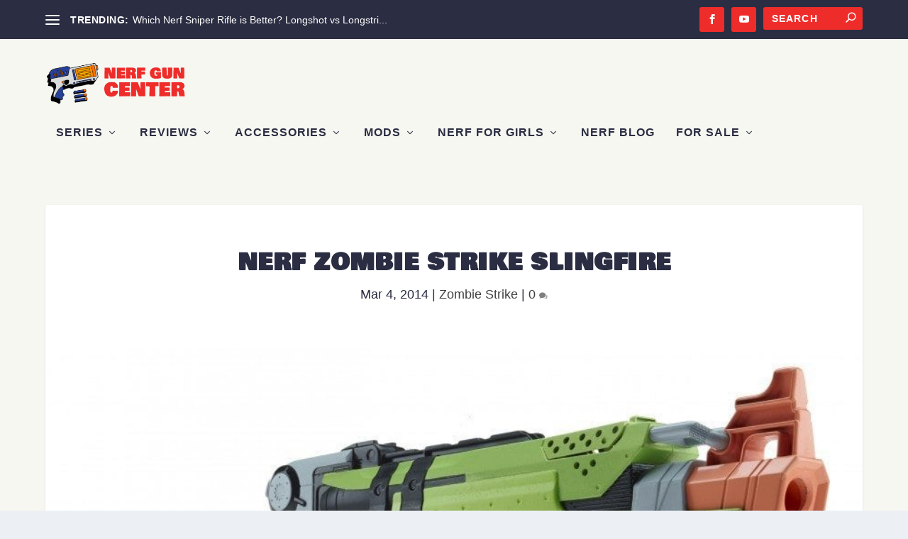

--- FILE ---
content_type: text/html; charset=UTF-8
request_url: https://nerfguns.net/zombie-strike/slingfire/
body_size: 31065
content:
<!DOCTYPE html>
<!--[if IE 6]>
<html id="ie6" lang="en-US" prefix="og: https://ogp.me/ns#">
<![endif]-->
<!--[if IE 7]>
<html id="ie7" lang="en-US" prefix="og: https://ogp.me/ns#">
<![endif]-->
<!--[if IE 8]>
<html id="ie8" lang="en-US" prefix="og: https://ogp.me/ns#">
<![endif]-->
<!--[if !(IE 6) | !(IE 7) | !(IE 8)  ]><!-->
<html lang="en-US" prefix="og: https://ogp.me/ns#">
<!--<![endif]-->
<head>
	<meta charset="UTF-8" />
			
	<meta http-equiv="X-UA-Compatible" content="IE=edge">
	<link rel="pingback" href="https://nerfguns.net/xmlrpc.php" />

		<!--[if lt IE 9]>
	<script src="https://nerfguns.net/wp-content/themes/Extra/scripts/ext/html5.js" type="text/javascript"></script>
	<![endif]-->

	<script type="text/javascript">
		document.documentElement.className = 'js';
	</script>

	<link rel="preconnect" href="https://fonts.gstatic.com" crossorigin /><style id="et-builder-googlefonts-cached-inline">/* Original: https://fonts.googleapis.com/css?family=Bowlby+One:regular&#038;subset=latin&#038;display=swap *//* User Agent: Mozilla/5.0 (Unknown; Linux x86_64) AppleWebKit/538.1 (KHTML, like Gecko) Safari/538.1 Daum/4.1 */@font-face {font-family: 'Bowlby One';font-style: normal;font-weight: 400;font-display: swap;src: url(https://fonts.gstatic.com/s/bowlbyone/v25/taiPGmVuC4y96PFeqp8sqomI-Q.ttf) format('truetype');}/* User Agent: Mozilla/5.0 (Windows NT 6.1; WOW64; rv:27.0) Gecko/20100101 Firefox/27.0 */@font-face {font-family: 'Bowlby One';font-style: normal;font-weight: 400;font-display: swap;src: url(https://fonts.gstatic.com/l/font?kit=taiPGmVuC4y96PFeqp8sqomI-g&skey=1fef044be6189a97&v=v25) format('woff');}/* User Agent: Mozilla/5.0 (Windows NT 6.3; rv:39.0) Gecko/20100101 Firefox/39.0 */@font-face {font-family: 'Bowlby One';font-style: normal;font-weight: 400;font-display: swap;src: url(https://fonts.gstatic.com/s/bowlbyone/v25/taiPGmVuC4y96PFeqp8sqomI_A.woff2) format('woff2');}</style>
<!-- Search Engine Optimization by Rank Math PRO - https://rankmath.com/ -->
<title>Nerf Zombie Strike Slingfire - Nerf Gun Center</title>
<meta name="robots" content="follow, index, max-snippet:-1, max-video-preview:-1, max-image-preview:large"/>
<link rel="canonical" href="https://nerfguns.net/zombie-strike/slingfire/" />
<meta property="og:locale" content="en_US" />
<meta property="og:type" content="article" />
<meta property="og:title" content="Nerf Zombie Strike Slingfire - Nerf Gun Center" />
<meta property="og:description" content="Does your dorm roommate wander around at night sleepwalking as a cast member of the Walking Dead? Wouldn&#8217;t it be fun to fire some foam his way to wake him up? Is there a stupid looking bobble-head on your co-worker&#8217;s desk that you can&#8217;t stand? Envision yourself ambushing the goofy doll while blasting it off [&hellip;]" />
<meta property="og:url" content="https://nerfguns.net/zombie-strike/slingfire/" />
<meta property="og:site_name" content="Nerf Gun Center" />
<meta property="article:tag" content="zombie strike" />
<meta property="article:section" content="Zombie Strike" />
<meta property="og:image" content="https://nerfguns.net/wp-content/uploads/2014/08/nerf-slingfire-e1407642073851.jpg" />
<meta property="og:image:secure_url" content="https://nerfguns.net/wp-content/uploads/2014/08/nerf-slingfire-e1407642073851.jpg" />
<meta property="og:image:width" content="900" />
<meta property="og:image:height" content="473" />
<meta property="og:image:alt" content="Nerf Slingfire" />
<meta property="og:image:type" content="image/jpeg" />
<meta property="article:published_time" content="2014-03-04T15:43:53+00:00" />
<meta name="twitter:card" content="summary_large_image" />
<meta name="twitter:title" content="Nerf Zombie Strike Slingfire - Nerf Gun Center" />
<meta name="twitter:description" content="Does your dorm roommate wander around at night sleepwalking as a cast member of the Walking Dead? Wouldn&#8217;t it be fun to fire some foam his way to wake him up? Is there a stupid looking bobble-head on your co-worker&#8217;s desk that you can&#8217;t stand? Envision yourself ambushing the goofy doll while blasting it off [&hellip;]" />
<meta name="twitter:image" content="https://nerfguns.net/wp-content/uploads/2014/08/nerf-slingfire-e1407642073851.jpg" />
<meta name="twitter:label1" content="Written by" />
<meta name="twitter:data1" content="Nerf Guns" />
<meta name="twitter:label2" content="Time to read" />
<meta name="twitter:data2" content="1 minute" />
<script type="application/ld+json" class="rank-math-schema-pro">{"@context":"https://schema.org","@graph":[{"@type":["Person","Organization"],"@id":"https://nerfguns.net/#person","name":"Nerf Guns"},{"@type":"WebSite","@id":"https://nerfguns.net/#website","url":"https://nerfguns.net","name":"Nerf Guns","publisher":{"@id":"https://nerfguns.net/#person"},"inLanguage":"en-US"},{"@type":"ImageObject","@id":"https://nerfguns.net/wp-content/uploads/2014/08/nerf-slingfire-e1407642073851.jpg","url":"https://nerfguns.net/wp-content/uploads/2014/08/nerf-slingfire-e1407642073851.jpg","width":"900","height":"473","caption":"Nerf Slingfire","inLanguage":"en-US"},{"@type":"WebPage","@id":"https://nerfguns.net/zombie-strike/slingfire/#webpage","url":"https://nerfguns.net/zombie-strike/slingfire/","name":"Nerf Zombie Strike Slingfire - Nerf Gun Center","datePublished":"2014-03-04T15:43:53+00:00","dateModified":"2014-03-04T15:43:53+00:00","isPartOf":{"@id":"https://nerfguns.net/#website"},"primaryImageOfPage":{"@id":"https://nerfguns.net/wp-content/uploads/2014/08/nerf-slingfire-e1407642073851.jpg"},"inLanguage":"en-US"},{"@type":"Person","@id":"https://nerfguns.net/author/nerfguns/","name":"Nerf Guns","url":"https://nerfguns.net/author/nerfguns/","image":{"@type":"ImageObject","@id":"https://secure.gravatar.com/avatar/94e4f746b7ecbdc71174245c0b2f20e1ac26b3e9a5286786452acf29a8e18498?s=96&amp;d=mm&amp;r=g","url":"https://secure.gravatar.com/avatar/94e4f746b7ecbdc71174245c0b2f20e1ac26b3e9a5286786452acf29a8e18498?s=96&amp;d=mm&amp;r=g","caption":"Nerf Guns","inLanguage":"en-US"}},{"@type":"BlogPosting","headline":"Nerf Zombie Strike Slingfire - Nerf Gun Center","datePublished":"2014-03-04T15:43:53+00:00","dateModified":"2014-03-04T15:43:53+00:00","author":{"@id":"https://nerfguns.net/author/nerfguns/","name":"Nerf Guns"},"publisher":{"@id":"https://nerfguns.net/#person"},"description":"Does your dorm roommate wander around at night sleepwalking as a cast member of the Walking Dead? Wouldn't it be fun to fire some foam his way to wake him up? Is there a stupid looking bobble-head on your co-worker's desk that you can't stand? Envision yourself ambushing the goofy doll while blasting it off of his desk! One of Nerf's new blasters from its Zombie Strike line may do the trick if you have the nerves of steel to pull it off.","name":"Nerf Zombie Strike Slingfire - Nerf Gun Center","@id":"https://nerfguns.net/zombie-strike/slingfire/#richSnippet","isPartOf":{"@id":"https://nerfguns.net/zombie-strike/slingfire/#webpage"},"image":{"@id":"https://nerfguns.net/wp-content/uploads/2014/08/nerf-slingfire-e1407642073851.jpg"},"inLanguage":"en-US","mainEntityOfPage":{"@id":"https://nerfguns.net/zombie-strike/slingfire/#webpage"}}]}</script>
<!-- /Rank Math WordPress SEO plugin -->

<link rel='dns-prefetch' href='//www.googletagmanager.com' />
<link rel='dns-prefetch' href='//pagead2.googlesyndication.com' />
<link rel="alternate" type="application/rss+xml" title="Nerf Gun Center &raquo; Feed" href="https://nerfguns.net/feed/" />
<link rel="alternate" type="application/rss+xml" title="Nerf Gun Center &raquo; Comments Feed" href="https://nerfguns.net/comments/feed/" />
<link rel="alternate" title="oEmbed (JSON)" type="application/json+oembed" href="https://nerfguns.net/wp-json/oembed/1.0/embed?url=https%3A%2F%2Fnerfguns.net%2Fzombie-strike%2Fslingfire%2F" />
<link rel="alternate" title="oEmbed (XML)" type="text/xml+oembed" href="https://nerfguns.net/wp-json/oembed/1.0/embed?url=https%3A%2F%2Fnerfguns.net%2Fzombie-strike%2Fslingfire%2F&#038;format=xml" />
<meta content="Extra Child Theme v.1.0" name="generator"/>
<link rel='stylesheet' id='wp-block-library-css' href='https://nerfguns.net/wp-includes/css/dist/block-library/style.min.css?ver=6.9' type='text/css' media='all' />
<style id='global-styles-inline-css' type='text/css'>
:root{--wp--preset--aspect-ratio--square: 1;--wp--preset--aspect-ratio--4-3: 4/3;--wp--preset--aspect-ratio--3-4: 3/4;--wp--preset--aspect-ratio--3-2: 3/2;--wp--preset--aspect-ratio--2-3: 2/3;--wp--preset--aspect-ratio--16-9: 16/9;--wp--preset--aspect-ratio--9-16: 9/16;--wp--preset--color--black: #000000;--wp--preset--color--cyan-bluish-gray: #abb8c3;--wp--preset--color--white: #ffffff;--wp--preset--color--pale-pink: #f78da7;--wp--preset--color--vivid-red: #cf2e2e;--wp--preset--color--luminous-vivid-orange: #ff6900;--wp--preset--color--luminous-vivid-amber: #fcb900;--wp--preset--color--light-green-cyan: #7bdcb5;--wp--preset--color--vivid-green-cyan: #00d084;--wp--preset--color--pale-cyan-blue: #8ed1fc;--wp--preset--color--vivid-cyan-blue: #0693e3;--wp--preset--color--vivid-purple: #9b51e0;--wp--preset--gradient--vivid-cyan-blue-to-vivid-purple: linear-gradient(135deg,rgb(6,147,227) 0%,rgb(155,81,224) 100%);--wp--preset--gradient--light-green-cyan-to-vivid-green-cyan: linear-gradient(135deg,rgb(122,220,180) 0%,rgb(0,208,130) 100%);--wp--preset--gradient--luminous-vivid-amber-to-luminous-vivid-orange: linear-gradient(135deg,rgb(252,185,0) 0%,rgb(255,105,0) 100%);--wp--preset--gradient--luminous-vivid-orange-to-vivid-red: linear-gradient(135deg,rgb(255,105,0) 0%,rgb(207,46,46) 100%);--wp--preset--gradient--very-light-gray-to-cyan-bluish-gray: linear-gradient(135deg,rgb(238,238,238) 0%,rgb(169,184,195) 100%);--wp--preset--gradient--cool-to-warm-spectrum: linear-gradient(135deg,rgb(74,234,220) 0%,rgb(151,120,209) 20%,rgb(207,42,186) 40%,rgb(238,44,130) 60%,rgb(251,105,98) 80%,rgb(254,248,76) 100%);--wp--preset--gradient--blush-light-purple: linear-gradient(135deg,rgb(255,206,236) 0%,rgb(152,150,240) 100%);--wp--preset--gradient--blush-bordeaux: linear-gradient(135deg,rgb(254,205,165) 0%,rgb(254,45,45) 50%,rgb(107,0,62) 100%);--wp--preset--gradient--luminous-dusk: linear-gradient(135deg,rgb(255,203,112) 0%,rgb(199,81,192) 50%,rgb(65,88,208) 100%);--wp--preset--gradient--pale-ocean: linear-gradient(135deg,rgb(255,245,203) 0%,rgb(182,227,212) 50%,rgb(51,167,181) 100%);--wp--preset--gradient--electric-grass: linear-gradient(135deg,rgb(202,248,128) 0%,rgb(113,206,126) 100%);--wp--preset--gradient--midnight: linear-gradient(135deg,rgb(2,3,129) 0%,rgb(40,116,252) 100%);--wp--preset--font-size--small: 13px;--wp--preset--font-size--medium: 20px;--wp--preset--font-size--large: 36px;--wp--preset--font-size--x-large: 42px;--wp--preset--spacing--20: 0.44rem;--wp--preset--spacing--30: 0.67rem;--wp--preset--spacing--40: 1rem;--wp--preset--spacing--50: 1.5rem;--wp--preset--spacing--60: 2.25rem;--wp--preset--spacing--70: 3.38rem;--wp--preset--spacing--80: 5.06rem;--wp--preset--shadow--natural: 6px 6px 9px rgba(0, 0, 0, 0.2);--wp--preset--shadow--deep: 12px 12px 50px rgba(0, 0, 0, 0.4);--wp--preset--shadow--sharp: 6px 6px 0px rgba(0, 0, 0, 0.2);--wp--preset--shadow--outlined: 6px 6px 0px -3px rgb(255, 255, 255), 6px 6px rgb(0, 0, 0);--wp--preset--shadow--crisp: 6px 6px 0px rgb(0, 0, 0);}:root { --wp--style--global--content-size: 856px;--wp--style--global--wide-size: 1280px; }:where(body) { margin: 0; }.wp-site-blocks > .alignleft { float: left; margin-right: 2em; }.wp-site-blocks > .alignright { float: right; margin-left: 2em; }.wp-site-blocks > .aligncenter { justify-content: center; margin-left: auto; margin-right: auto; }:where(.is-layout-flex){gap: 0.5em;}:where(.is-layout-grid){gap: 0.5em;}.is-layout-flow > .alignleft{float: left;margin-inline-start: 0;margin-inline-end: 2em;}.is-layout-flow > .alignright{float: right;margin-inline-start: 2em;margin-inline-end: 0;}.is-layout-flow > .aligncenter{margin-left: auto !important;margin-right: auto !important;}.is-layout-constrained > .alignleft{float: left;margin-inline-start: 0;margin-inline-end: 2em;}.is-layout-constrained > .alignright{float: right;margin-inline-start: 2em;margin-inline-end: 0;}.is-layout-constrained > .aligncenter{margin-left: auto !important;margin-right: auto !important;}.is-layout-constrained > :where(:not(.alignleft):not(.alignright):not(.alignfull)){max-width: var(--wp--style--global--content-size);margin-left: auto !important;margin-right: auto !important;}.is-layout-constrained > .alignwide{max-width: var(--wp--style--global--wide-size);}body .is-layout-flex{display: flex;}.is-layout-flex{flex-wrap: wrap;align-items: center;}.is-layout-flex > :is(*, div){margin: 0;}body .is-layout-grid{display: grid;}.is-layout-grid > :is(*, div){margin: 0;}body{padding-top: 0px;padding-right: 0px;padding-bottom: 0px;padding-left: 0px;}:root :where(.wp-element-button, .wp-block-button__link){background-color: #32373c;border-width: 0;color: #fff;font-family: inherit;font-size: inherit;font-style: inherit;font-weight: inherit;letter-spacing: inherit;line-height: inherit;padding-top: calc(0.667em + 2px);padding-right: calc(1.333em + 2px);padding-bottom: calc(0.667em + 2px);padding-left: calc(1.333em + 2px);text-decoration: none;text-transform: inherit;}.has-black-color{color: var(--wp--preset--color--black) !important;}.has-cyan-bluish-gray-color{color: var(--wp--preset--color--cyan-bluish-gray) !important;}.has-white-color{color: var(--wp--preset--color--white) !important;}.has-pale-pink-color{color: var(--wp--preset--color--pale-pink) !important;}.has-vivid-red-color{color: var(--wp--preset--color--vivid-red) !important;}.has-luminous-vivid-orange-color{color: var(--wp--preset--color--luminous-vivid-orange) !important;}.has-luminous-vivid-amber-color{color: var(--wp--preset--color--luminous-vivid-amber) !important;}.has-light-green-cyan-color{color: var(--wp--preset--color--light-green-cyan) !important;}.has-vivid-green-cyan-color{color: var(--wp--preset--color--vivid-green-cyan) !important;}.has-pale-cyan-blue-color{color: var(--wp--preset--color--pale-cyan-blue) !important;}.has-vivid-cyan-blue-color{color: var(--wp--preset--color--vivid-cyan-blue) !important;}.has-vivid-purple-color{color: var(--wp--preset--color--vivid-purple) !important;}.has-black-background-color{background-color: var(--wp--preset--color--black) !important;}.has-cyan-bluish-gray-background-color{background-color: var(--wp--preset--color--cyan-bluish-gray) !important;}.has-white-background-color{background-color: var(--wp--preset--color--white) !important;}.has-pale-pink-background-color{background-color: var(--wp--preset--color--pale-pink) !important;}.has-vivid-red-background-color{background-color: var(--wp--preset--color--vivid-red) !important;}.has-luminous-vivid-orange-background-color{background-color: var(--wp--preset--color--luminous-vivid-orange) !important;}.has-luminous-vivid-amber-background-color{background-color: var(--wp--preset--color--luminous-vivid-amber) !important;}.has-light-green-cyan-background-color{background-color: var(--wp--preset--color--light-green-cyan) !important;}.has-vivid-green-cyan-background-color{background-color: var(--wp--preset--color--vivid-green-cyan) !important;}.has-pale-cyan-blue-background-color{background-color: var(--wp--preset--color--pale-cyan-blue) !important;}.has-vivid-cyan-blue-background-color{background-color: var(--wp--preset--color--vivid-cyan-blue) !important;}.has-vivid-purple-background-color{background-color: var(--wp--preset--color--vivid-purple) !important;}.has-black-border-color{border-color: var(--wp--preset--color--black) !important;}.has-cyan-bluish-gray-border-color{border-color: var(--wp--preset--color--cyan-bluish-gray) !important;}.has-white-border-color{border-color: var(--wp--preset--color--white) !important;}.has-pale-pink-border-color{border-color: var(--wp--preset--color--pale-pink) !important;}.has-vivid-red-border-color{border-color: var(--wp--preset--color--vivid-red) !important;}.has-luminous-vivid-orange-border-color{border-color: var(--wp--preset--color--luminous-vivid-orange) !important;}.has-luminous-vivid-amber-border-color{border-color: var(--wp--preset--color--luminous-vivid-amber) !important;}.has-light-green-cyan-border-color{border-color: var(--wp--preset--color--light-green-cyan) !important;}.has-vivid-green-cyan-border-color{border-color: var(--wp--preset--color--vivid-green-cyan) !important;}.has-pale-cyan-blue-border-color{border-color: var(--wp--preset--color--pale-cyan-blue) !important;}.has-vivid-cyan-blue-border-color{border-color: var(--wp--preset--color--vivid-cyan-blue) !important;}.has-vivid-purple-border-color{border-color: var(--wp--preset--color--vivid-purple) !important;}.has-vivid-cyan-blue-to-vivid-purple-gradient-background{background: var(--wp--preset--gradient--vivid-cyan-blue-to-vivid-purple) !important;}.has-light-green-cyan-to-vivid-green-cyan-gradient-background{background: var(--wp--preset--gradient--light-green-cyan-to-vivid-green-cyan) !important;}.has-luminous-vivid-amber-to-luminous-vivid-orange-gradient-background{background: var(--wp--preset--gradient--luminous-vivid-amber-to-luminous-vivid-orange) !important;}.has-luminous-vivid-orange-to-vivid-red-gradient-background{background: var(--wp--preset--gradient--luminous-vivid-orange-to-vivid-red) !important;}.has-very-light-gray-to-cyan-bluish-gray-gradient-background{background: var(--wp--preset--gradient--very-light-gray-to-cyan-bluish-gray) !important;}.has-cool-to-warm-spectrum-gradient-background{background: var(--wp--preset--gradient--cool-to-warm-spectrum) !important;}.has-blush-light-purple-gradient-background{background: var(--wp--preset--gradient--blush-light-purple) !important;}.has-blush-bordeaux-gradient-background{background: var(--wp--preset--gradient--blush-bordeaux) !important;}.has-luminous-dusk-gradient-background{background: var(--wp--preset--gradient--luminous-dusk) !important;}.has-pale-ocean-gradient-background{background: var(--wp--preset--gradient--pale-ocean) !important;}.has-electric-grass-gradient-background{background: var(--wp--preset--gradient--electric-grass) !important;}.has-midnight-gradient-background{background: var(--wp--preset--gradient--midnight) !important;}.has-small-font-size{font-size: var(--wp--preset--font-size--small) !important;}.has-medium-font-size{font-size: var(--wp--preset--font-size--medium) !important;}.has-large-font-size{font-size: var(--wp--preset--font-size--large) !important;}.has-x-large-font-size{font-size: var(--wp--preset--font-size--x-large) !important;}
/*# sourceURL=global-styles-inline-css */
</style>

<link rel='stylesheet' id='amazon-auto-links-_common-css' href='https://nerfguns.net/wp-content/plugins/amazon-auto-links/template/_common/style.min.css?ver=5.4.3' type='text/css' media='all' />
<link rel='stylesheet' id='amazon-auto-links-list-css' href='https://nerfguns.net/wp-content/plugins/amazon-auto-links/template/list/style.min.css?ver=1.4.1' type='text/css' media='all' />
<link rel='stylesheet' id='extra-style-parent-css' href='https://nerfguns.net/wp-content/themes/Extra/style.min.css?ver=4.27.5' type='text/css' media='all' />
<style id='extra-dynamic-critical-inline-css' type='text/css'>
@font-face{font-family:ETmodules;font-display:block;src:url(//nerfguns.net/wp-content/themes/Extra/core/admin/fonts/modules/all/modules.eot);src:url(//nerfguns.net/wp-content/themes/Extra/core/admin/fonts/modules/all/modules.eot?#iefix) format("embedded-opentype"),url(//nerfguns.net/wp-content/themes/Extra/core/admin/fonts/modules/all/modules.woff) format("woff"),url(//nerfguns.net/wp-content/themes/Extra/core/admin/fonts/modules/all/modules.ttf) format("truetype"),url(//nerfguns.net/wp-content/themes/Extra/core/admin/fonts/modules/all/modules.svg#ETmodules) format("svg");font-weight:400;font-style:normal}
.et_audio_content,.et_link_content,.et_quote_content{background-color:#2ea3f2}.et_pb_post .et-pb-controllers a{margin-bottom:10px}.format-gallery .et-pb-controllers{bottom:0}.et_pb_blog_grid .et_audio_content{margin-bottom:19px}.et_pb_row .et_pb_blog_grid .et_pb_post .et_pb_slide{min-height:180px}.et_audio_content .wp-block-audio{margin:0;padding:0}.et_audio_content h2{line-height:44px}.et_pb_column_1_2 .et_audio_content h2,.et_pb_column_1_3 .et_audio_content h2,.et_pb_column_1_4 .et_audio_content h2,.et_pb_column_1_5 .et_audio_content h2,.et_pb_column_1_6 .et_audio_content h2,.et_pb_column_2_5 .et_audio_content h2,.et_pb_column_3_5 .et_audio_content h2,.et_pb_column_3_8 .et_audio_content h2{margin-bottom:9px;margin-top:0}.et_pb_column_1_2 .et_audio_content,.et_pb_column_3_5 .et_audio_content{padding:35px 40px}.et_pb_column_1_2 .et_audio_content h2,.et_pb_column_3_5 .et_audio_content h2{line-height:32px}.et_pb_column_1_3 .et_audio_content,.et_pb_column_1_4 .et_audio_content,.et_pb_column_1_5 .et_audio_content,.et_pb_column_1_6 .et_audio_content,.et_pb_column_2_5 .et_audio_content,.et_pb_column_3_8 .et_audio_content{padding:35px 20px}.et_pb_column_1_3 .et_audio_content h2,.et_pb_column_1_4 .et_audio_content h2,.et_pb_column_1_5 .et_audio_content h2,.et_pb_column_1_6 .et_audio_content h2,.et_pb_column_2_5 .et_audio_content h2,.et_pb_column_3_8 .et_audio_content h2{font-size:18px;line-height:26px}article.et_pb_has_overlay .et_pb_blog_image_container{position:relative}.et_pb_post>.et_main_video_container{position:relative;margin-bottom:30px}.et_pb_post .et_pb_video_overlay .et_pb_video_play{color:#fff}.et_pb_post .et_pb_video_overlay_hover:hover{background:rgba(0,0,0,.6)}.et_audio_content,.et_link_content,.et_quote_content{text-align:center;word-wrap:break-word;position:relative;padding:50px 60px}.et_audio_content h2,.et_link_content a.et_link_main_url,.et_link_content h2,.et_quote_content blockquote cite,.et_quote_content blockquote p{color:#fff!important}.et_quote_main_link{position:absolute;text-indent:-9999px;width:100%;height:100%;display:block;top:0;left:0}.et_quote_content blockquote{padding:0;margin:0;border:none}.et_audio_content h2,.et_link_content h2,.et_quote_content blockquote p{margin-top:0}.et_audio_content h2{margin-bottom:20px}.et_audio_content h2,.et_link_content h2,.et_quote_content blockquote p{line-height:44px}.et_link_content a.et_link_main_url,.et_quote_content blockquote cite{font-size:18px;font-weight:200}.et_quote_content blockquote cite{font-style:normal}.et_pb_column_2_3 .et_quote_content{padding:50px 42px 45px}.et_pb_column_2_3 .et_audio_content,.et_pb_column_2_3 .et_link_content{padding:40px 40px 45px}.et_pb_column_1_2 .et_audio_content,.et_pb_column_1_2 .et_link_content,.et_pb_column_1_2 .et_quote_content,.et_pb_column_3_5 .et_audio_content,.et_pb_column_3_5 .et_link_content,.et_pb_column_3_5 .et_quote_content{padding:35px 40px}.et_pb_column_1_2 .et_quote_content blockquote p,.et_pb_column_3_5 .et_quote_content blockquote p{font-size:26px;line-height:32px}.et_pb_column_1_2 .et_audio_content h2,.et_pb_column_1_2 .et_link_content h2,.et_pb_column_3_5 .et_audio_content h2,.et_pb_column_3_5 .et_link_content h2{line-height:32px}.et_pb_column_1_2 .et_link_content a.et_link_main_url,.et_pb_column_1_2 .et_quote_content blockquote cite,.et_pb_column_3_5 .et_link_content a.et_link_main_url,.et_pb_column_3_5 .et_quote_content blockquote cite{font-size:14px}.et_pb_column_1_3 .et_quote_content,.et_pb_column_1_4 .et_quote_content,.et_pb_column_1_5 .et_quote_content,.et_pb_column_1_6 .et_quote_content,.et_pb_column_2_5 .et_quote_content,.et_pb_column_3_8 .et_quote_content{padding:35px 30px 32px}.et_pb_column_1_3 .et_audio_content,.et_pb_column_1_3 .et_link_content,.et_pb_column_1_4 .et_audio_content,.et_pb_column_1_4 .et_link_content,.et_pb_column_1_5 .et_audio_content,.et_pb_column_1_5 .et_link_content,.et_pb_column_1_6 .et_audio_content,.et_pb_column_1_6 .et_link_content,.et_pb_column_2_5 .et_audio_content,.et_pb_column_2_5 .et_link_content,.et_pb_column_3_8 .et_audio_content,.et_pb_column_3_8 .et_link_content{padding:35px 20px}.et_pb_column_1_3 .et_audio_content h2,.et_pb_column_1_3 .et_link_content h2,.et_pb_column_1_3 .et_quote_content blockquote p,.et_pb_column_1_4 .et_audio_content h2,.et_pb_column_1_4 .et_link_content h2,.et_pb_column_1_4 .et_quote_content blockquote p,.et_pb_column_1_5 .et_audio_content h2,.et_pb_column_1_5 .et_link_content h2,.et_pb_column_1_5 .et_quote_content blockquote p,.et_pb_column_1_6 .et_audio_content h2,.et_pb_column_1_6 .et_link_content h2,.et_pb_column_1_6 .et_quote_content blockquote p,.et_pb_column_2_5 .et_audio_content h2,.et_pb_column_2_5 .et_link_content h2,.et_pb_column_2_5 .et_quote_content blockquote p,.et_pb_column_3_8 .et_audio_content h2,.et_pb_column_3_8 .et_link_content h2,.et_pb_column_3_8 .et_quote_content blockquote p{font-size:18px;line-height:26px}.et_pb_column_1_3 .et_link_content a.et_link_main_url,.et_pb_column_1_3 .et_quote_content blockquote cite,.et_pb_column_1_4 .et_link_content a.et_link_main_url,.et_pb_column_1_4 .et_quote_content blockquote cite,.et_pb_column_1_5 .et_link_content a.et_link_main_url,.et_pb_column_1_5 .et_quote_content blockquote cite,.et_pb_column_1_6 .et_link_content a.et_link_main_url,.et_pb_column_1_6 .et_quote_content blockquote cite,.et_pb_column_2_5 .et_link_content a.et_link_main_url,.et_pb_column_2_5 .et_quote_content blockquote cite,.et_pb_column_3_8 .et_link_content a.et_link_main_url,.et_pb_column_3_8 .et_quote_content blockquote cite{font-size:14px}.et_pb_post .et_pb_gallery_post_type .et_pb_slide{min-height:500px;background-size:cover!important;background-position:top}.format-gallery .et_pb_slider.gallery-not-found .et_pb_slide{box-shadow:inset 0 0 10px rgba(0,0,0,.1)}.format-gallery .et_pb_slider:hover .et-pb-arrow-prev{left:0}.format-gallery .et_pb_slider:hover .et-pb-arrow-next{right:0}.et_pb_post>.et_pb_slider{margin-bottom:30px}.et_pb_column_3_4 .et_pb_post .et_pb_slide{min-height:442px}.et_pb_column_2_3 .et_pb_post .et_pb_slide{min-height:390px}.et_pb_column_1_2 .et_pb_post .et_pb_slide,.et_pb_column_3_5 .et_pb_post .et_pb_slide{min-height:284px}.et_pb_column_1_3 .et_pb_post .et_pb_slide,.et_pb_column_2_5 .et_pb_post .et_pb_slide,.et_pb_column_3_8 .et_pb_post .et_pb_slide{min-height:180px}.et_pb_column_1_4 .et_pb_post .et_pb_slide,.et_pb_column_1_5 .et_pb_post .et_pb_slide,.et_pb_column_1_6 .et_pb_post .et_pb_slide{min-height:125px}.et_pb_portfolio.et_pb_section_parallax .pagination,.et_pb_portfolio.et_pb_section_video .pagination,.et_pb_portfolio_grid.et_pb_section_parallax .pagination,.et_pb_portfolio_grid.et_pb_section_video .pagination{position:relative}.et_pb_bg_layout_light .et_pb_post .post-meta,.et_pb_bg_layout_light .et_pb_post .post-meta a,.et_pb_bg_layout_light .et_pb_post p{color:#666}.et_pb_bg_layout_dark .et_pb_post .post-meta,.et_pb_bg_layout_dark .et_pb_post .post-meta a,.et_pb_bg_layout_dark .et_pb_post p{color:inherit}.et_pb_text_color_dark .et_audio_content h2,.et_pb_text_color_dark .et_link_content a.et_link_main_url,.et_pb_text_color_dark .et_link_content h2,.et_pb_text_color_dark .et_quote_content blockquote cite,.et_pb_text_color_dark .et_quote_content blockquote p{color:#666!important}.et_pb_text_color_dark.et_audio_content h2,.et_pb_text_color_dark.et_link_content a.et_link_main_url,.et_pb_text_color_dark.et_link_content h2,.et_pb_text_color_dark.et_quote_content blockquote cite,.et_pb_text_color_dark.et_quote_content blockquote p{color:#bbb!important}.et_pb_text_color_dark.et_audio_content,.et_pb_text_color_dark.et_link_content,.et_pb_text_color_dark.et_quote_content{background-color:#e8e8e8}@media (min-width:981px) and (max-width:1100px){.et_quote_content{padding:50px 70px 45px}.et_pb_column_2_3 .et_quote_content{padding:50px 50px 45px}.et_pb_column_1_2 .et_quote_content,.et_pb_column_3_5 .et_quote_content{padding:35px 47px 30px}.et_pb_column_1_3 .et_quote_content,.et_pb_column_1_4 .et_quote_content,.et_pb_column_1_5 .et_quote_content,.et_pb_column_1_6 .et_quote_content,.et_pb_column_2_5 .et_quote_content,.et_pb_column_3_8 .et_quote_content{padding:35px 25px 32px}.et_pb_column_4_4 .et_pb_post .et_pb_slide{min-height:534px}.et_pb_column_3_4 .et_pb_post .et_pb_slide{min-height:392px}.et_pb_column_2_3 .et_pb_post .et_pb_slide{min-height:345px}.et_pb_column_1_2 .et_pb_post .et_pb_slide,.et_pb_column_3_5 .et_pb_post .et_pb_slide{min-height:250px}.et_pb_column_1_3 .et_pb_post .et_pb_slide,.et_pb_column_2_5 .et_pb_post .et_pb_slide,.et_pb_column_3_8 .et_pb_post .et_pb_slide{min-height:155px}.et_pb_column_1_4 .et_pb_post .et_pb_slide,.et_pb_column_1_5 .et_pb_post .et_pb_slide,.et_pb_column_1_6 .et_pb_post .et_pb_slide{min-height:108px}}@media (max-width:980px){.et_pb_bg_layout_dark_tablet .et_audio_content h2{color:#fff!important}.et_pb_text_color_dark_tablet.et_audio_content h2{color:#bbb!important}.et_pb_text_color_dark_tablet.et_audio_content{background-color:#e8e8e8}.et_pb_bg_layout_dark_tablet .et_audio_content h2,.et_pb_bg_layout_dark_tablet .et_link_content a.et_link_main_url,.et_pb_bg_layout_dark_tablet .et_link_content h2,.et_pb_bg_layout_dark_tablet .et_quote_content blockquote cite,.et_pb_bg_layout_dark_tablet .et_quote_content blockquote p{color:#fff!important}.et_pb_text_color_dark_tablet .et_audio_content h2,.et_pb_text_color_dark_tablet .et_link_content a.et_link_main_url,.et_pb_text_color_dark_tablet .et_link_content h2,.et_pb_text_color_dark_tablet .et_quote_content blockquote cite,.et_pb_text_color_dark_tablet .et_quote_content blockquote p{color:#666!important}.et_pb_text_color_dark_tablet.et_audio_content h2,.et_pb_text_color_dark_tablet.et_link_content a.et_link_main_url,.et_pb_text_color_dark_tablet.et_link_content h2,.et_pb_text_color_dark_tablet.et_quote_content blockquote cite,.et_pb_text_color_dark_tablet.et_quote_content blockquote p{color:#bbb!important}.et_pb_text_color_dark_tablet.et_audio_content,.et_pb_text_color_dark_tablet.et_link_content,.et_pb_text_color_dark_tablet.et_quote_content{background-color:#e8e8e8}}@media (min-width:768px) and (max-width:980px){.et_audio_content h2{font-size:26px!important;line-height:44px!important;margin-bottom:24px!important}.et_pb_post>.et_pb_gallery_post_type>.et_pb_slides>.et_pb_slide{min-height:384px!important}.et_quote_content{padding:50px 43px 45px!important}.et_quote_content blockquote p{font-size:26px!important;line-height:44px!important}.et_quote_content blockquote cite{font-size:18px!important}.et_link_content{padding:40px 40px 45px}.et_link_content h2{font-size:26px!important;line-height:44px!important}.et_link_content a.et_link_main_url{font-size:18px!important}}@media (max-width:767px){.et_audio_content h2,.et_link_content h2,.et_quote_content,.et_quote_content blockquote p{font-size:20px!important;line-height:26px!important}.et_audio_content,.et_link_content{padding:35px 20px!important}.et_audio_content h2{margin-bottom:9px!important}.et_pb_bg_layout_dark_phone .et_audio_content h2{color:#fff!important}.et_pb_text_color_dark_phone.et_audio_content{background-color:#e8e8e8}.et_link_content a.et_link_main_url,.et_quote_content blockquote cite{font-size:14px!important}.format-gallery .et-pb-controllers{height:auto}.et_pb_post>.et_pb_gallery_post_type>.et_pb_slides>.et_pb_slide{min-height:222px!important}.et_pb_bg_layout_dark_phone .et_audio_content h2,.et_pb_bg_layout_dark_phone .et_link_content a.et_link_main_url,.et_pb_bg_layout_dark_phone .et_link_content h2,.et_pb_bg_layout_dark_phone .et_quote_content blockquote cite,.et_pb_bg_layout_dark_phone .et_quote_content blockquote p{color:#fff!important}.et_pb_text_color_dark_phone .et_audio_content h2,.et_pb_text_color_dark_phone .et_link_content a.et_link_main_url,.et_pb_text_color_dark_phone .et_link_content h2,.et_pb_text_color_dark_phone .et_quote_content blockquote cite,.et_pb_text_color_dark_phone .et_quote_content blockquote p{color:#666!important}.et_pb_text_color_dark_phone.et_audio_content h2,.et_pb_text_color_dark_phone.et_link_content a.et_link_main_url,.et_pb_text_color_dark_phone.et_link_content h2,.et_pb_text_color_dark_phone.et_quote_content blockquote cite,.et_pb_text_color_dark_phone.et_quote_content blockquote p{color:#bbb!important}.et_pb_text_color_dark_phone.et_audio_content,.et_pb_text_color_dark_phone.et_link_content,.et_pb_text_color_dark_phone.et_quote_content{background-color:#e8e8e8}}@media (max-width:479px){.et_pb_column_1_2 .et_pb_carousel_item .et_pb_video_play,.et_pb_column_1_3 .et_pb_carousel_item .et_pb_video_play,.et_pb_column_2_3 .et_pb_carousel_item .et_pb_video_play,.et_pb_column_2_5 .et_pb_carousel_item .et_pb_video_play,.et_pb_column_3_5 .et_pb_carousel_item .et_pb_video_play,.et_pb_column_3_8 .et_pb_carousel_item .et_pb_video_play{font-size:1.5rem;line-height:1.5rem;margin-left:-.75rem;margin-top:-.75rem}.et_audio_content,.et_quote_content{padding:35px 20px!important}.et_pb_post>.et_pb_gallery_post_type>.et_pb_slides>.et_pb_slide{min-height:156px!important}}.et_full_width_page .et_gallery_item{float:left;width:20.875%;margin:0 5.5% 5.5% 0}.et_full_width_page .et_gallery_item:nth-child(3n){margin-right:5.5%}.et_full_width_page .et_gallery_item:nth-child(3n+1){clear:none}.et_full_width_page .et_gallery_item:nth-child(4n){margin-right:0}.et_full_width_page .et_gallery_item:nth-child(4n+1){clear:both}
.et_pb_slider{position:relative;overflow:hidden}.et_pb_slide{padding:0 6%;background-size:cover;background-position:50%;background-repeat:no-repeat}.et_pb_slider .et_pb_slide{display:none;float:left;margin-right:-100%;position:relative;width:100%;text-align:center;list-style:none!important;background-position:50%;background-size:100%;background-size:cover}.et_pb_slider .et_pb_slide:first-child{display:list-item}.et-pb-controllers{position:absolute;bottom:20px;left:0;width:100%;text-align:center;z-index:10}.et-pb-controllers a{display:inline-block;background-color:hsla(0,0%,100%,.5);text-indent:-9999px;border-radius:7px;width:7px;height:7px;margin-right:10px;padding:0;opacity:.5}.et-pb-controllers .et-pb-active-control{opacity:1}.et-pb-controllers a:last-child{margin-right:0}.et-pb-controllers .et-pb-active-control{background-color:#fff}.et_pb_slides .et_pb_temp_slide{display:block}.et_pb_slides:after{content:"";display:block;clear:both;visibility:hidden;line-height:0;height:0;width:0}@media (max-width:980px){.et_pb_bg_layout_light_tablet .et-pb-controllers .et-pb-active-control{background-color:#333}.et_pb_bg_layout_light_tablet .et-pb-controllers a{background-color:rgba(0,0,0,.3)}.et_pb_bg_layout_light_tablet .et_pb_slide_content{color:#333}.et_pb_bg_layout_dark_tablet .et_pb_slide_description{text-shadow:0 1px 3px rgba(0,0,0,.3)}.et_pb_bg_layout_dark_tablet .et_pb_slide_content{color:#fff}.et_pb_bg_layout_dark_tablet .et-pb-controllers .et-pb-active-control{background-color:#fff}.et_pb_bg_layout_dark_tablet .et-pb-controllers a{background-color:hsla(0,0%,100%,.5)}}@media (max-width:767px){.et-pb-controllers{position:absolute;bottom:5%;left:0;width:100%;text-align:center;z-index:10;height:14px}.et_transparent_nav .et_pb_section:first-child .et-pb-controllers{bottom:18px}.et_pb_bg_layout_light_phone.et_pb_slider_with_overlay .et_pb_slide_overlay_container,.et_pb_bg_layout_light_phone.et_pb_slider_with_text_overlay .et_pb_text_overlay_wrapper{background-color:hsla(0,0%,100%,.9)}.et_pb_bg_layout_light_phone .et-pb-controllers .et-pb-active-control{background-color:#333}.et_pb_bg_layout_dark_phone.et_pb_slider_with_overlay .et_pb_slide_overlay_container,.et_pb_bg_layout_dark_phone.et_pb_slider_with_text_overlay .et_pb_text_overlay_wrapper,.et_pb_bg_layout_light_phone .et-pb-controllers a{background-color:rgba(0,0,0,.3)}.et_pb_bg_layout_dark_phone .et-pb-controllers .et-pb-active-control{background-color:#fff}.et_pb_bg_layout_dark_phone .et-pb-controllers a{background-color:hsla(0,0%,100%,.5)}}.et_mobile_device .et_pb_slider_parallax .et_pb_slide,.et_mobile_device .et_pb_slides .et_parallax_bg.et_pb_parallax_css{background-attachment:scroll}
.et-pb-arrow-next,.et-pb-arrow-prev{position:absolute;top:50%;z-index:100;font-size:48px;color:#fff;margin-top:-24px;transition:all .2s ease-in-out;opacity:0}.et_pb_bg_layout_light .et-pb-arrow-next,.et_pb_bg_layout_light .et-pb-arrow-prev{color:#333}.et_pb_slider:hover .et-pb-arrow-prev{left:22px;opacity:1}.et_pb_slider:hover .et-pb-arrow-next{right:22px;opacity:1}.et_pb_bg_layout_light .et-pb-controllers .et-pb-active-control{background-color:#333}.et_pb_bg_layout_light .et-pb-controllers a{background-color:rgba(0,0,0,.3)}.et-pb-arrow-next:hover,.et-pb-arrow-prev:hover{text-decoration:none}.et-pb-arrow-next span,.et-pb-arrow-prev span{display:none}.et-pb-arrow-prev{left:-22px}.et-pb-arrow-next{right:-22px}.et-pb-arrow-prev:before{content:"4"}.et-pb-arrow-next:before{content:"5"}.format-gallery .et-pb-arrow-next,.format-gallery .et-pb-arrow-prev{color:#fff}.et_pb_column_1_3 .et_pb_slider:hover .et-pb-arrow-prev,.et_pb_column_1_4 .et_pb_slider:hover .et-pb-arrow-prev,.et_pb_column_1_5 .et_pb_slider:hover .et-pb-arrow-prev,.et_pb_column_1_6 .et_pb_slider:hover .et-pb-arrow-prev,.et_pb_column_2_5 .et_pb_slider:hover .et-pb-arrow-prev{left:0}.et_pb_column_1_3 .et_pb_slider:hover .et-pb-arrow-next,.et_pb_column_1_4 .et_pb_slider:hover .et-pb-arrow-prev,.et_pb_column_1_5 .et_pb_slider:hover .et-pb-arrow-prev,.et_pb_column_1_6 .et_pb_slider:hover .et-pb-arrow-prev,.et_pb_column_2_5 .et_pb_slider:hover .et-pb-arrow-next{right:0}.et_pb_column_1_4 .et_pb_slider .et_pb_slide,.et_pb_column_1_5 .et_pb_slider .et_pb_slide,.et_pb_column_1_6 .et_pb_slider .et_pb_slide{min-height:170px}.et_pb_column_1_4 .et_pb_slider:hover .et-pb-arrow-next,.et_pb_column_1_5 .et_pb_slider:hover .et-pb-arrow-next,.et_pb_column_1_6 .et_pb_slider:hover .et-pb-arrow-next{right:0}@media (max-width:980px){.et_pb_bg_layout_light_tablet .et-pb-arrow-next,.et_pb_bg_layout_light_tablet .et-pb-arrow-prev{color:#333}.et_pb_bg_layout_dark_tablet .et-pb-arrow-next,.et_pb_bg_layout_dark_tablet .et-pb-arrow-prev{color:#fff}}@media (max-width:767px){.et_pb_slider:hover .et-pb-arrow-prev{left:0;opacity:1}.et_pb_slider:hover .et-pb-arrow-next{right:0;opacity:1}.et_pb_bg_layout_light_phone .et-pb-arrow-next,.et_pb_bg_layout_light_phone .et-pb-arrow-prev{color:#333}.et_pb_bg_layout_dark_phone .et-pb-arrow-next,.et_pb_bg_layout_dark_phone .et-pb-arrow-prev{color:#fff}}.et_mobile_device .et-pb-arrow-prev{left:22px;opacity:1}.et_mobile_device .et-pb-arrow-next{right:22px;opacity:1}@media (max-width:767px){.et_mobile_device .et-pb-arrow-prev{left:0;opacity:1}.et_mobile_device .et-pb-arrow-next{right:0;opacity:1}}
.et_overlay{z-index:-1;position:absolute;top:0;left:0;display:block;width:100%;height:100%;background:hsla(0,0%,100%,.9);opacity:0;pointer-events:none;transition:all .3s;border:1px solid #e5e5e5;box-sizing:border-box;-webkit-backface-visibility:hidden;backface-visibility:hidden;-webkit-font-smoothing:antialiased}.et_overlay:before{color:#2ea3f2;content:"\E050";position:absolute;top:50%;left:50%;transform:translate(-50%,-50%);font-size:32px;transition:all .4s}.et_portfolio_image,.et_shop_image{position:relative;display:block}.et_pb_has_overlay:not(.et_pb_image):hover .et_overlay,.et_portfolio_image:hover .et_overlay,.et_shop_image:hover .et_overlay{z-index:3;opacity:1}#ie7 .et_overlay,#ie8 .et_overlay{display:none}.et_pb_module.et_pb_has_overlay{position:relative}.et_pb_module.et_pb_has_overlay .et_overlay,article.et_pb_has_overlay{border:none}
.et_pb_blog_grid .et_audio_container .mejs-container .mejs-controls .mejs-time span{font-size:14px}.et_audio_container .mejs-container{width:auto!important;min-width:unset!important;height:auto!important}.et_audio_container .mejs-container,.et_audio_container .mejs-container .mejs-controls,.et_audio_container .mejs-embed,.et_audio_container .mejs-embed body{background:none;height:auto}.et_audio_container .mejs-controls .mejs-time-rail .mejs-time-loaded,.et_audio_container .mejs-time.mejs-currenttime-container{display:none!important}.et_audio_container .mejs-time{display:block!important;padding:0;margin-left:10px;margin-right:90px;line-height:inherit}.et_audio_container .mejs-android .mejs-time,.et_audio_container .mejs-ios .mejs-time,.et_audio_container .mejs-ipad .mejs-time,.et_audio_container .mejs-iphone .mejs-time{margin-right:0}.et_audio_container .mejs-controls .mejs-horizontal-volume-slider .mejs-horizontal-volume-total,.et_audio_container .mejs-controls .mejs-time-rail .mejs-time-total{background:hsla(0,0%,100%,.5);border-radius:5px;height:4px;margin:8px 0 0;top:0;right:0;left:auto}.et_audio_container .mejs-controls>div{height:20px!important}.et_audio_container .mejs-controls div.mejs-time-rail{padding-top:0;position:relative;display:block!important;margin-left:42px;margin-right:0}.et_audio_container span.mejs-time-total.mejs-time-slider{display:block!important;position:relative!important;max-width:100%;min-width:unset!important}.et_audio_container .mejs-button.mejs-volume-button{width:auto;height:auto;margin-left:auto;position:absolute;right:59px;bottom:-2px}.et_audio_container .mejs-controls .mejs-horizontal-volume-slider .mejs-horizontal-volume-current,.et_audio_container .mejs-controls .mejs-time-rail .mejs-time-current{background:#fff;height:4px;border-radius:5px}.et_audio_container .mejs-controls .mejs-horizontal-volume-slider .mejs-horizontal-volume-handle,.et_audio_container .mejs-controls .mejs-time-rail .mejs-time-handle{display:block;border:none;width:10px}.et_audio_container .mejs-time-rail .mejs-time-handle-content{border-radius:100%;transform:scale(1)}.et_pb_text_color_dark .et_audio_container .mejs-time-rail .mejs-time-handle-content{border-color:#666}.et_audio_container .mejs-time-rail .mejs-time-hovered{height:4px}.et_audio_container .mejs-controls .mejs-horizontal-volume-slider .mejs-horizontal-volume-handle{background:#fff;border-radius:5px;height:10px;position:absolute;top:-3px}.et_audio_container .mejs-container .mejs-controls .mejs-time span{font-size:18px}.et_audio_container .mejs-controls a.mejs-horizontal-volume-slider{display:block!important;height:19px;margin-left:5px;position:absolute;right:0;bottom:0}.et_audio_container .mejs-controls div.mejs-horizontal-volume-slider{height:4px}.et_audio_container .mejs-playpause-button button,.et_audio_container .mejs-volume-button button{background:none!important;margin:0!important;width:auto!important;height:auto!important;position:relative!important;z-index:99}.et_audio_container .mejs-playpause-button button:before{content:"E"!important;font-size:32px;left:0;top:-8px}.et_audio_container .mejs-playpause-button button:before,.et_audio_container .mejs-volume-button button:before{color:#fff}.et_audio_container .mejs-playpause-button{margin-top:-7px!important;width:auto!important;height:auto!important;position:absolute}.et_audio_container .mejs-controls .mejs-button button:focus{outline:none}.et_audio_container .mejs-playpause-button.mejs-pause button:before{content:"`"!important}.et_audio_container .mejs-volume-button button:before{content:"\E068";font-size:18px}.et_pb_text_color_dark .et_audio_container .mejs-controls .mejs-horizontal-volume-slider .mejs-horizontal-volume-total,.et_pb_text_color_dark .et_audio_container .mejs-controls .mejs-time-rail .mejs-time-total{background:hsla(0,0%,60%,.5)}.et_pb_text_color_dark .et_audio_container .mejs-controls .mejs-horizontal-volume-slider .mejs-horizontal-volume-current,.et_pb_text_color_dark .et_audio_container .mejs-controls .mejs-time-rail .mejs-time-current{background:#999}.et_pb_text_color_dark .et_audio_container .mejs-playpause-button button:before,.et_pb_text_color_dark .et_audio_container .mejs-volume-button button:before{color:#666}.et_pb_text_color_dark .et_audio_container .mejs-controls .mejs-horizontal-volume-slider .mejs-horizontal-volume-handle,.et_pb_text_color_dark .mejs-controls .mejs-time-rail .mejs-time-handle{background:#666}.et_pb_text_color_dark .mejs-container .mejs-controls .mejs-time span{color:#999}.et_pb_column_1_3 .et_audio_container .mejs-container .mejs-controls .mejs-time span,.et_pb_column_1_4 .et_audio_container .mejs-container .mejs-controls .mejs-time span,.et_pb_column_1_5 .et_audio_container .mejs-container .mejs-controls .mejs-time span,.et_pb_column_1_6 .et_audio_container .mejs-container .mejs-controls .mejs-time span,.et_pb_column_2_5 .et_audio_container .mejs-container .mejs-controls .mejs-time span,.et_pb_column_3_8 .et_audio_container .mejs-container .mejs-controls .mejs-time span{font-size:14px}.et_audio_container .mejs-container .mejs-controls{padding:0;flex-wrap:wrap;min-width:unset!important;position:relative}@media (max-width:980px){.et_pb_column_1_3 .et_audio_container .mejs-container .mejs-controls .mejs-time span,.et_pb_column_1_4 .et_audio_container .mejs-container .mejs-controls .mejs-time span,.et_pb_column_1_5 .et_audio_container .mejs-container .mejs-controls .mejs-time span,.et_pb_column_1_6 .et_audio_container .mejs-container .mejs-controls .mejs-time span,.et_pb_column_2_5 .et_audio_container .mejs-container .mejs-controls .mejs-time span,.et_pb_column_3_8 .et_audio_container .mejs-container .mejs-controls .mejs-time span{font-size:18px}.et_pb_bg_layout_dark_tablet .et_audio_container .mejs-controls .mejs-horizontal-volume-slider .mejs-horizontal-volume-total,.et_pb_bg_layout_dark_tablet .et_audio_container .mejs-controls .mejs-time-rail .mejs-time-total{background:hsla(0,0%,100%,.5)}.et_pb_bg_layout_dark_tablet .et_audio_container .mejs-controls .mejs-horizontal-volume-slider .mejs-horizontal-volume-current,.et_pb_bg_layout_dark_tablet .et_audio_container .mejs-controls .mejs-time-rail .mejs-time-current{background:#fff}.et_pb_bg_layout_dark_tablet .et_audio_container .mejs-playpause-button button:before,.et_pb_bg_layout_dark_tablet .et_audio_container .mejs-volume-button button:before{color:#fff}.et_pb_bg_layout_dark_tablet .et_audio_container .mejs-controls .mejs-horizontal-volume-slider .mejs-horizontal-volume-handle,.et_pb_bg_layout_dark_tablet .mejs-controls .mejs-time-rail .mejs-time-handle{background:#fff}.et_pb_bg_layout_dark_tablet .mejs-container .mejs-controls .mejs-time span{color:#fff}.et_pb_text_color_dark_tablet .et_audio_container .mejs-controls .mejs-horizontal-volume-slider .mejs-horizontal-volume-total,.et_pb_text_color_dark_tablet .et_audio_container .mejs-controls .mejs-time-rail .mejs-time-total{background:hsla(0,0%,60%,.5)}.et_pb_text_color_dark_tablet .et_audio_container .mejs-controls .mejs-horizontal-volume-slider .mejs-horizontal-volume-current,.et_pb_text_color_dark_tablet .et_audio_container .mejs-controls .mejs-time-rail .mejs-time-current{background:#999}.et_pb_text_color_dark_tablet .et_audio_container .mejs-playpause-button button:before,.et_pb_text_color_dark_tablet .et_audio_container .mejs-volume-button button:before{color:#666}.et_pb_text_color_dark_tablet .et_audio_container .mejs-controls .mejs-horizontal-volume-slider .mejs-horizontal-volume-handle,.et_pb_text_color_dark_tablet .mejs-controls .mejs-time-rail .mejs-time-handle{background:#666}.et_pb_text_color_dark_tablet .mejs-container .mejs-controls .mejs-time span{color:#999}}@media (max-width:767px){.et_audio_container .mejs-container .mejs-controls .mejs-time span{font-size:14px!important}.et_pb_bg_layout_dark_phone .et_audio_container .mejs-controls .mejs-horizontal-volume-slider .mejs-horizontal-volume-total,.et_pb_bg_layout_dark_phone .et_audio_container .mejs-controls .mejs-time-rail .mejs-time-total{background:hsla(0,0%,100%,.5)}.et_pb_bg_layout_dark_phone .et_audio_container .mejs-controls .mejs-horizontal-volume-slider .mejs-horizontal-volume-current,.et_pb_bg_layout_dark_phone .et_audio_container .mejs-controls .mejs-time-rail .mejs-time-current{background:#fff}.et_pb_bg_layout_dark_phone .et_audio_container .mejs-playpause-button button:before,.et_pb_bg_layout_dark_phone .et_audio_container .mejs-volume-button button:before{color:#fff}.et_pb_bg_layout_dark_phone .et_audio_container .mejs-controls .mejs-horizontal-volume-slider .mejs-horizontal-volume-handle,.et_pb_bg_layout_dark_phone .mejs-controls .mejs-time-rail .mejs-time-handle{background:#fff}.et_pb_bg_layout_dark_phone .mejs-container .mejs-controls .mejs-time span{color:#fff}.et_pb_text_color_dark_phone .et_audio_container .mejs-controls .mejs-horizontal-volume-slider .mejs-horizontal-volume-total,.et_pb_text_color_dark_phone .et_audio_container .mejs-controls .mejs-time-rail .mejs-time-total{background:hsla(0,0%,60%,.5)}.et_pb_text_color_dark_phone .et_audio_container .mejs-controls .mejs-horizontal-volume-slider .mejs-horizontal-volume-current,.et_pb_text_color_dark_phone .et_audio_container .mejs-controls .mejs-time-rail .mejs-time-current{background:#999}.et_pb_text_color_dark_phone .et_audio_container .mejs-playpause-button button:before,.et_pb_text_color_dark_phone .et_audio_container .mejs-volume-button button:before{color:#666}.et_pb_text_color_dark_phone .et_audio_container .mejs-controls .mejs-horizontal-volume-slider .mejs-horizontal-volume-handle,.et_pb_text_color_dark_phone .mejs-controls .mejs-time-rail .mejs-time-handle{background:#666}.et_pb_text_color_dark_phone .mejs-container .mejs-controls .mejs-time span{color:#999}}
.et_pb_video_box{display:block;position:relative;z-index:1;line-height:0}.et_pb_video_box video{width:100%!important;height:auto!important}.et_pb_video_overlay{position:absolute;z-index:10;top:0;left:0;height:100%;width:100%;background-size:cover;background-repeat:no-repeat;background-position:50%;cursor:pointer}.et_pb_video_play:before{font-family:ETmodules;content:"I"}.et_pb_video_play{display:block;position:absolute;z-index:100;color:#fff;left:50%;top:50%}.et_pb_column_1_2 .et_pb_video_play,.et_pb_column_2_3 .et_pb_video_play,.et_pb_column_3_4 .et_pb_video_play,.et_pb_column_3_5 .et_pb_video_play,.et_pb_column_4_4 .et_pb_video_play{font-size:6rem;line-height:6rem;margin-left:-3rem;margin-top:-3rem}.et_pb_column_1_3 .et_pb_video_play,.et_pb_column_1_4 .et_pb_video_play,.et_pb_column_1_5 .et_pb_video_play,.et_pb_column_1_6 .et_pb_video_play,.et_pb_column_2_5 .et_pb_video_play,.et_pb_column_3_8 .et_pb_video_play{font-size:3rem;line-height:3rem;margin-left:-1.5rem;margin-top:-1.5rem}.et_pb_bg_layout_light .et_pb_video_play{color:#333}.et_pb_video_overlay_hover{background:transparent;width:100%;height:100%;position:absolute;z-index:100;transition:all .5s ease-in-out}.et_pb_video .et_pb_video_overlay_hover:hover{background:rgba(0,0,0,.6)}@media (min-width:768px) and (max-width:980px){.et_pb_column_1_3 .et_pb_video_play,.et_pb_column_1_4 .et_pb_video_play,.et_pb_column_1_5 .et_pb_video_play,.et_pb_column_1_6 .et_pb_video_play,.et_pb_column_2_5 .et_pb_video_play,.et_pb_column_3_8 .et_pb_video_play{font-size:6rem;line-height:6rem;margin-left:-3rem;margin-top:-3rem}}@media (max-width:980px){.et_pb_bg_layout_light_tablet .et_pb_video_play{color:#333}}@media (max-width:768px){.et_pb_column_1_2 .et_pb_video_play,.et_pb_column_2_3 .et_pb_video_play,.et_pb_column_3_4 .et_pb_video_play,.et_pb_column_3_5 .et_pb_video_play,.et_pb_column_4_4 .et_pb_video_play{font-size:3rem;line-height:3rem;margin-left:-1.5rem;margin-top:-1.5rem}}@media (max-width:767px){.et_pb_bg_layout_light_phone .et_pb_video_play{color:#333}}
.et_post_gallery{padding:0!important;line-height:1.7!important;list-style:none!important}.et_gallery_item{float:left;width:28.353%;margin:0 7.47% 7.47% 0}.blocks-gallery-item,.et_gallery_item{padding-left:0!important}.blocks-gallery-item:before,.et_gallery_item:before{display:none}.et_gallery_item:nth-child(3n){margin-right:0}.et_gallery_item:nth-child(3n+1){clear:both}
.et_pb_post{margin-bottom:60px;word-wrap:break-word}.et_pb_fullwidth_post_content.et_pb_with_border img,.et_pb_post_content.et_pb_with_border img,.et_pb_with_border .et_pb_post .et_pb_slides,.et_pb_with_border .et_pb_post img:not(.woocommerce-placeholder),.et_pb_with_border.et_pb_posts .et_pb_post,.et_pb_with_border.et_pb_posts_nav span.nav-next a,.et_pb_with_border.et_pb_posts_nav span.nav-previous a{border:0 solid #333}.et_pb_post .entry-content{padding-top:30px}.et_pb_post .entry-featured-image-url{display:block;position:relative;margin-bottom:30px}.et_pb_post .entry-title a,.et_pb_post h2 a{text-decoration:none}.et_pb_post .post-meta{font-size:14px;margin-bottom:6px}.et_pb_post .more,.et_pb_post .post-meta a{text-decoration:none}.et_pb_post .more{color:#82c0c7}.et_pb_posts a.more-link{clear:both;display:block}.et_pb_posts .et_pb_post{position:relative}.et_pb_has_overlay.et_pb_post .et_pb_image_container a{display:block;position:relative;overflow:hidden}.et_pb_image_container img,.et_pb_post a img{vertical-align:bottom;max-width:100%}@media (min-width:981px) and (max-width:1100px){.et_pb_post{margin-bottom:42px}}@media (max-width:980px){.et_pb_post{margin-bottom:42px}.et_pb_bg_layout_light_tablet .et_pb_post .post-meta,.et_pb_bg_layout_light_tablet .et_pb_post .post-meta a,.et_pb_bg_layout_light_tablet .et_pb_post p{color:#666}.et_pb_bg_layout_dark_tablet .et_pb_post .post-meta,.et_pb_bg_layout_dark_tablet .et_pb_post .post-meta a,.et_pb_bg_layout_dark_tablet .et_pb_post p{color:inherit}.et_pb_bg_layout_dark_tablet .comment_postinfo a,.et_pb_bg_layout_dark_tablet .comment_postinfo span{color:#fff}}@media (max-width:767px){.et_pb_post{margin-bottom:42px}.et_pb_post>h2{font-size:18px}.et_pb_bg_layout_light_phone .et_pb_post .post-meta,.et_pb_bg_layout_light_phone .et_pb_post .post-meta a,.et_pb_bg_layout_light_phone .et_pb_post p{color:#666}.et_pb_bg_layout_dark_phone .et_pb_post .post-meta,.et_pb_bg_layout_dark_phone .et_pb_post .post-meta a,.et_pb_bg_layout_dark_phone .et_pb_post p{color:inherit}.et_pb_bg_layout_dark_phone .comment_postinfo a,.et_pb_bg_layout_dark_phone .comment_postinfo span{color:#fff}}@media (max-width:479px){.et_pb_post{margin-bottom:42px}.et_pb_post h2{font-size:16px;padding-bottom:0}.et_pb_post .post-meta{color:#666;font-size:14px}}
@media (min-width:981px){.et_pb_gutters3 .et_pb_column,.et_pb_gutters3.et_pb_row .et_pb_column{margin-right:5.5%}.et_pb_gutters3 .et_pb_column_4_4,.et_pb_gutters3.et_pb_row .et_pb_column_4_4{width:100%}.et_pb_gutters3 .et_pb_column_4_4 .et_pb_module,.et_pb_gutters3.et_pb_row .et_pb_column_4_4 .et_pb_module{margin-bottom:2.75%}.et_pb_gutters3 .et_pb_column_3_4,.et_pb_gutters3.et_pb_row .et_pb_column_3_4{width:73.625%}.et_pb_gutters3 .et_pb_column_3_4 .et_pb_module,.et_pb_gutters3.et_pb_row .et_pb_column_3_4 .et_pb_module{margin-bottom:3.735%}.et_pb_gutters3 .et_pb_column_2_3,.et_pb_gutters3.et_pb_row .et_pb_column_2_3{width:64.833%}.et_pb_gutters3 .et_pb_column_2_3 .et_pb_module,.et_pb_gutters3.et_pb_row .et_pb_column_2_3 .et_pb_module{margin-bottom:4.242%}.et_pb_gutters3 .et_pb_column_3_5,.et_pb_gutters3.et_pb_row .et_pb_column_3_5{width:57.8%}.et_pb_gutters3 .et_pb_column_3_5 .et_pb_module,.et_pb_gutters3.et_pb_row .et_pb_column_3_5 .et_pb_module{margin-bottom:4.758%}.et_pb_gutters3 .et_pb_column_1_2,.et_pb_gutters3.et_pb_row .et_pb_column_1_2{width:47.25%}.et_pb_gutters3 .et_pb_column_1_2 .et_pb_module,.et_pb_gutters3.et_pb_row .et_pb_column_1_2 .et_pb_module{margin-bottom:5.82%}.et_pb_gutters3 .et_pb_column_2_5,.et_pb_gutters3.et_pb_row .et_pb_column_2_5{width:36.7%}.et_pb_gutters3 .et_pb_column_2_5 .et_pb_module,.et_pb_gutters3.et_pb_row .et_pb_column_2_5 .et_pb_module{margin-bottom:7.493%}.et_pb_gutters3 .et_pb_column_1_3,.et_pb_gutters3.et_pb_row .et_pb_column_1_3{width:29.6667%}.et_pb_gutters3 .et_pb_column_1_3 .et_pb_module,.et_pb_gutters3.et_pb_row .et_pb_column_1_3 .et_pb_module{margin-bottom:9.27%}.et_pb_gutters3 .et_pb_column_1_4,.et_pb_gutters3.et_pb_row .et_pb_column_1_4{width:20.875%}.et_pb_gutters3 .et_pb_column_1_4 .et_pb_module,.et_pb_gutters3.et_pb_row .et_pb_column_1_4 .et_pb_module{margin-bottom:13.174%}.et_pb_gutters3 .et_pb_column_1_5,.et_pb_gutters3.et_pb_row .et_pb_column_1_5{width:15.6%}.et_pb_gutters3 .et_pb_column_1_5 .et_pb_module,.et_pb_gutters3.et_pb_row .et_pb_column_1_5 .et_pb_module{margin-bottom:17.628%}.et_pb_gutters3 .et_pb_column_1_6,.et_pb_gutters3.et_pb_row .et_pb_column_1_6{width:12.0833%}.et_pb_gutters3 .et_pb_column_1_6 .et_pb_module,.et_pb_gutters3.et_pb_row .et_pb_column_1_6 .et_pb_module{margin-bottom:22.759%}.et_pb_gutters3 .et_full_width_page.woocommerce-page ul.products li.product{width:20.875%;margin-right:5.5%;margin-bottom:5.5%}.et_pb_gutters3.et_left_sidebar.woocommerce-page #main-content ul.products li.product,.et_pb_gutters3.et_right_sidebar.woocommerce-page #main-content ul.products li.product{width:28.353%;margin-right:7.47%}.et_pb_gutters3.et_left_sidebar.woocommerce-page #main-content ul.products.columns-1 li.product,.et_pb_gutters3.et_right_sidebar.woocommerce-page #main-content ul.products.columns-1 li.product{width:100%;margin-right:0}.et_pb_gutters3.et_left_sidebar.woocommerce-page #main-content ul.products.columns-2 li.product,.et_pb_gutters3.et_right_sidebar.woocommerce-page #main-content ul.products.columns-2 li.product{width:48%;margin-right:4%}.et_pb_gutters3.et_left_sidebar.woocommerce-page #main-content ul.products.columns-2 li:nth-child(2n+2),.et_pb_gutters3.et_right_sidebar.woocommerce-page #main-content ul.products.columns-2 li:nth-child(2n+2){margin-right:0}.et_pb_gutters3.et_left_sidebar.woocommerce-page #main-content ul.products.columns-2 li:nth-child(3n+1),.et_pb_gutters3.et_right_sidebar.woocommerce-page #main-content ul.products.columns-2 li:nth-child(3n+1){clear:none}}
@media (min-width:981px){.et_pb_gutter.et_pb_gutters1 #left-area{width:75%}.et_pb_gutter.et_pb_gutters1 #sidebar{width:25%}.et_pb_gutters1.et_right_sidebar #left-area{padding-right:0}.et_pb_gutters1.et_left_sidebar #left-area{padding-left:0}.et_pb_gutter.et_pb_gutters1.et_right_sidebar #main-content .container:before{right:25%!important}.et_pb_gutter.et_pb_gutters1.et_left_sidebar #main-content .container:before{left:25%!important}.et_pb_gutters1 .et_pb_column,.et_pb_gutters1.et_pb_row .et_pb_column{margin-right:0}.et_pb_gutters1 .et_pb_column_4_4,.et_pb_gutters1.et_pb_row .et_pb_column_4_4{width:100%}.et_pb_gutters1 .et_pb_column_4_4 .et_pb_module,.et_pb_gutters1.et_pb_row .et_pb_column_4_4 .et_pb_module{margin-bottom:0}.et_pb_gutters1 .et_pb_column_3_4,.et_pb_gutters1.et_pb_row .et_pb_column_3_4{width:75%}.et_pb_gutters1 .et_pb_column_3_4 .et_pb_module,.et_pb_gutters1.et_pb_row .et_pb_column_3_4 .et_pb_module{margin-bottom:0}.et_pb_gutters1 .et_pb_column_2_3,.et_pb_gutters1.et_pb_row .et_pb_column_2_3{width:66.667%}.et_pb_gutters1 .et_pb_column_2_3 .et_pb_module,.et_pb_gutters1.et_pb_row .et_pb_column_2_3 .et_pb_module{margin-bottom:0}.et_pb_gutters1 .et_pb_column_3_5,.et_pb_gutters1.et_pb_row .et_pb_column_3_5{width:60%}.et_pb_gutters1 .et_pb_column_3_5 .et_pb_module,.et_pb_gutters1.et_pb_row .et_pb_column_3_5 .et_pb_module{margin-bottom:0}.et_pb_gutters1 .et_pb_column_1_2,.et_pb_gutters1.et_pb_row .et_pb_column_1_2{width:50%}.et_pb_gutters1 .et_pb_column_1_2 .et_pb_module,.et_pb_gutters1.et_pb_row .et_pb_column_1_2 .et_pb_module{margin-bottom:0}.et_pb_gutters1 .et_pb_column_2_5,.et_pb_gutters1.et_pb_row .et_pb_column_2_5{width:40%}.et_pb_gutters1 .et_pb_column_2_5 .et_pb_module,.et_pb_gutters1.et_pb_row .et_pb_column_2_5 .et_pb_module{margin-bottom:0}.et_pb_gutters1 .et_pb_column_1_3,.et_pb_gutters1.et_pb_row .et_pb_column_1_3{width:33.3333%}.et_pb_gutters1 .et_pb_column_1_3 .et_pb_module,.et_pb_gutters1.et_pb_row .et_pb_column_1_3 .et_pb_module{margin-bottom:0}.et_pb_gutters1 .et_pb_column_1_4,.et_pb_gutters1.et_pb_row .et_pb_column_1_4{width:25%}.et_pb_gutters1 .et_pb_column_1_4 .et_pb_module,.et_pb_gutters1.et_pb_row .et_pb_column_1_4 .et_pb_module{margin-bottom:0}.et_pb_gutters1 .et_pb_column_1_5,.et_pb_gutters1.et_pb_row .et_pb_column_1_5{width:20%}.et_pb_gutters1 .et_pb_column_1_5 .et_pb_module,.et_pb_gutters1.et_pb_row .et_pb_column_1_5 .et_pb_module{margin-bottom:0}.et_pb_gutters1 .et_pb_column_1_6,.et_pb_gutters1.et_pb_row .et_pb_column_1_6{width:16.6667%}.et_pb_gutters1 .et_pb_column_1_6 .et_pb_module,.et_pb_gutters1.et_pb_row .et_pb_column_1_6 .et_pb_module{margin-bottom:0}.et_pb_gutters1 .et_full_width_page.woocommerce-page ul.products li.product{width:25%;margin-right:0;margin-bottom:0}.et_pb_gutters1.et_left_sidebar.woocommerce-page #main-content ul.products li.product,.et_pb_gutters1.et_right_sidebar.woocommerce-page #main-content ul.products li.product{width:33.333%;margin-right:0}}@media (max-width:980px){.et_pb_gutters1 .et_pb_column,.et_pb_gutters1 .et_pb_column .et_pb_module,.et_pb_gutters1.et_pb_row .et_pb_column,.et_pb_gutters1.et_pb_row .et_pb_column .et_pb_module{margin-bottom:0}.et_pb_gutters1 .et_pb_row_1-2_1-4_1-4>.et_pb_column.et_pb_column_1_4,.et_pb_gutters1 .et_pb_row_1-4_1-4>.et_pb_column.et_pb_column_1_4,.et_pb_gutters1 .et_pb_row_1-4_1-4_1-2>.et_pb_column.et_pb_column_1_4,.et_pb_gutters1 .et_pb_row_1-5_1-5_3-5>.et_pb_column.et_pb_column_1_5,.et_pb_gutters1 .et_pb_row_3-5_1-5_1-5>.et_pb_column.et_pb_column_1_5,.et_pb_gutters1 .et_pb_row_4col>.et_pb_column.et_pb_column_1_4,.et_pb_gutters1 .et_pb_row_5col>.et_pb_column.et_pb_column_1_5,.et_pb_gutters1.et_pb_row_1-2_1-4_1-4>.et_pb_column.et_pb_column_1_4,.et_pb_gutters1.et_pb_row_1-4_1-4>.et_pb_column.et_pb_column_1_4,.et_pb_gutters1.et_pb_row_1-4_1-4_1-2>.et_pb_column.et_pb_column_1_4,.et_pb_gutters1.et_pb_row_1-5_1-5_3-5>.et_pb_column.et_pb_column_1_5,.et_pb_gutters1.et_pb_row_3-5_1-5_1-5>.et_pb_column.et_pb_column_1_5,.et_pb_gutters1.et_pb_row_4col>.et_pb_column.et_pb_column_1_4,.et_pb_gutters1.et_pb_row_5col>.et_pb_column.et_pb_column_1_5{width:50%;margin-right:0}.et_pb_gutters1 .et_pb_row_1-2_1-6_1-6_1-6>.et_pb_column.et_pb_column_1_6,.et_pb_gutters1 .et_pb_row_1-6_1-6_1-6>.et_pb_column.et_pb_column_1_6,.et_pb_gutters1 .et_pb_row_1-6_1-6_1-6_1-2>.et_pb_column.et_pb_column_1_6,.et_pb_gutters1 .et_pb_row_6col>.et_pb_column.et_pb_column_1_6,.et_pb_gutters1.et_pb_row_1-2_1-6_1-6_1-6>.et_pb_column.et_pb_column_1_6,.et_pb_gutters1.et_pb_row_1-6_1-6_1-6>.et_pb_column.et_pb_column_1_6,.et_pb_gutters1.et_pb_row_1-6_1-6_1-6_1-2>.et_pb_column.et_pb_column_1_6,.et_pb_gutters1.et_pb_row_6col>.et_pb_column.et_pb_column_1_6{width:33.333%;margin-right:0}.et_pb_gutters1 .et_pb_row_1-6_1-6_1-6_1-6>.et_pb_column.et_pb_column_1_6,.et_pb_gutters1.et_pb_row_1-6_1-6_1-6_1-6>.et_pb_column.et_pb_column_1_6{width:50%;margin-right:0}}@media (max-width:767px){.et_pb_gutters1 .et_pb_column,.et_pb_gutters1 .et_pb_column .et_pb_module,.et_pb_gutters1.et_pb_row .et_pb_column,.et_pb_gutters1.et_pb_row .et_pb_column .et_pb_module{margin-bottom:0}}@media (max-width:479px){.et_pb_gutters1 .et_pb_column,.et_pb_gutters1.et_pb_row .et_pb_column{margin:0!important}.et_pb_gutters1 .et_pb_column .et_pb_module,.et_pb_gutters1.et_pb_row .et_pb_column .et_pb_module{margin-bottom:0}}
@-webkit-keyframes fadeOutTop{0%{opacity:1;transform:translatey(0)}to{opacity:0;transform:translatey(-60%)}}@keyframes fadeOutTop{0%{opacity:1;transform:translatey(0)}to{opacity:0;transform:translatey(-60%)}}@-webkit-keyframes fadeInTop{0%{opacity:0;transform:translatey(-60%)}to{opacity:1;transform:translatey(0)}}@keyframes fadeInTop{0%{opacity:0;transform:translatey(-60%)}to{opacity:1;transform:translatey(0)}}@-webkit-keyframes fadeInBottom{0%{opacity:0;transform:translatey(60%)}to{opacity:1;transform:translatey(0)}}@keyframes fadeInBottom{0%{opacity:0;transform:translatey(60%)}to{opacity:1;transform:translatey(0)}}@-webkit-keyframes fadeOutBottom{0%{opacity:1;transform:translatey(0)}to{opacity:0;transform:translatey(60%)}}@keyframes fadeOutBottom{0%{opacity:1;transform:translatey(0)}to{opacity:0;transform:translatey(60%)}}@-webkit-keyframes Grow{0%{opacity:0;transform:scaleY(.5)}to{opacity:1;transform:scale(1)}}@keyframes Grow{0%{opacity:0;transform:scaleY(.5)}to{opacity:1;transform:scale(1)}}/*!
	  * Animate.css - http://daneden.me/animate
	  * Licensed under the MIT license - http://opensource.org/licenses/MIT
	  * Copyright (c) 2015 Daniel Eden
	 */@-webkit-keyframes flipInX{0%{transform:perspective(400px) rotateX(90deg);-webkit-animation-timing-function:ease-in;animation-timing-function:ease-in;opacity:0}40%{transform:perspective(400px) rotateX(-20deg);-webkit-animation-timing-function:ease-in;animation-timing-function:ease-in}60%{transform:perspective(400px) rotateX(10deg);opacity:1}80%{transform:perspective(400px) rotateX(-5deg)}to{transform:perspective(400px)}}@keyframes flipInX{0%{transform:perspective(400px) rotateX(90deg);-webkit-animation-timing-function:ease-in;animation-timing-function:ease-in;opacity:0}40%{transform:perspective(400px) rotateX(-20deg);-webkit-animation-timing-function:ease-in;animation-timing-function:ease-in}60%{transform:perspective(400px) rotateX(10deg);opacity:1}80%{transform:perspective(400px) rotateX(-5deg)}to{transform:perspective(400px)}}@-webkit-keyframes flipInY{0%{transform:perspective(400px) rotateY(90deg);-webkit-animation-timing-function:ease-in;animation-timing-function:ease-in;opacity:0}40%{transform:perspective(400px) rotateY(-20deg);-webkit-animation-timing-function:ease-in;animation-timing-function:ease-in}60%{transform:perspective(400px) rotateY(10deg);opacity:1}80%{transform:perspective(400px) rotateY(-5deg)}to{transform:perspective(400px)}}@keyframes flipInY{0%{transform:perspective(400px) rotateY(90deg);-webkit-animation-timing-function:ease-in;animation-timing-function:ease-in;opacity:0}40%{transform:perspective(400px) rotateY(-20deg);-webkit-animation-timing-function:ease-in;animation-timing-function:ease-in}60%{transform:perspective(400px) rotateY(10deg);opacity:1}80%{transform:perspective(400px) rotateY(-5deg)}to{transform:perspective(400px)}}
.nav li li{padding:0 20px;margin:0}.et-menu li li a{padding:6px 20px;width:200px}.nav li{position:relative;line-height:1em}.nav li li{position:relative;line-height:2em}.nav li ul{position:absolute;padding:20px 0;z-index:9999;width:240px;background:#fff;visibility:hidden;opacity:0;border-top:3px solid #2ea3f2;box-shadow:0 2px 5px rgba(0,0,0,.1);-moz-box-shadow:0 2px 5px rgba(0,0,0,.1);-webkit-box-shadow:0 2px 5px rgba(0,0,0,.1);-webkit-transform:translateZ(0);text-align:left}.nav li.et-hover>ul{visibility:visible}.nav li.et-touch-hover>ul,.nav li:hover>ul{opacity:1;visibility:visible}.nav li li ul{z-index:1000;top:-23px;left:240px}.nav li.et-reverse-direction-nav li ul{left:auto;right:240px}.nav li:hover{visibility:inherit}.et_mobile_menu li a,.nav li li a{font-size:14px;transition:opacity .2s ease-in-out,background-color .2s ease-in-out}.et_mobile_menu li a:hover,.nav ul li a:hover{background-color:rgba(0,0,0,.03);opacity:.7}.et-dropdown-removing>ul{display:none}.mega-menu .et-dropdown-removing>ul{display:block}.et-menu .menu-item-has-children>a:first-child:after{font-family:ETmodules;content:"3";font-size:16px;position:absolute;right:0;top:0;font-weight:800}.et-menu .menu-item-has-children>a:first-child{padding-right:20px}.et-menu li li.menu-item-has-children>a:first-child:after{right:20px;top:6px}.et-menu-nav li.mega-menu{position:inherit}.et-menu-nav li.mega-menu>ul{padding:30px 20px;position:absolute!important;width:100%;left:0!important}.et-menu-nav li.mega-menu ul li{margin:0;float:left!important;display:block!important;padding:0!important}.et-menu-nav li.mega-menu li>ul{-webkit-animation:none!important;animation:none!important;padding:0;border:none;left:auto;top:auto;width:240px!important;position:relative;box-shadow:none;-webkit-box-shadow:none}.et-menu-nav li.mega-menu li ul{visibility:visible;opacity:1;display:none}.et-menu-nav li.mega-menu.et-hover li ul,.et-menu-nav li.mega-menu:hover li ul{display:block}.et-menu-nav li.mega-menu:hover>ul{opacity:1!important;visibility:visible!important}.et-menu-nav li.mega-menu>ul>li>a:first-child{padding-top:0!important;font-weight:700;border-bottom:1px solid rgba(0,0,0,.03)}.et-menu-nav li.mega-menu>ul>li>a:first-child:hover{background-color:transparent!important}.et-menu-nav li.mega-menu li>a{width:200px!important}.et-menu-nav li.mega-menu.mega-menu-parent li>a,.et-menu-nav li.mega-menu.mega-menu-parent li li{width:100%!important}.et-menu-nav li.mega-menu.mega-menu-parent li>.sub-menu{float:left;width:100%!important}.et-menu-nav li.mega-menu>ul>li{width:25%;margin:0}.et-menu-nav li.mega-menu.mega-menu-parent-3>ul>li{width:33.33%}.et-menu-nav li.mega-menu.mega-menu-parent-2>ul>li{width:50%}.et-menu-nav li.mega-menu.mega-menu-parent-1>ul>li{width:100%}.et_pb_fullwidth_menu li.mega-menu .menu-item-has-children>a:first-child:after,.et_pb_menu li.mega-menu .menu-item-has-children>a:first-child:after{display:none}.et_fullwidth_nav #top-menu li.mega-menu>ul{width:auto;left:30px!important;right:30px!important}.et_mobile_menu{position:absolute;left:0;padding:5%;background:#fff;width:100%;visibility:visible;opacity:1;display:none;z-index:9999;border-top:3px solid #2ea3f2;box-shadow:0 2px 5px rgba(0,0,0,.1);-moz-box-shadow:0 2px 5px rgba(0,0,0,.1);-webkit-box-shadow:0 2px 5px rgba(0,0,0,.1)}#main-header .et_mobile_menu li ul,.et_pb_fullwidth_menu .et_mobile_menu li ul,.et_pb_menu .et_mobile_menu li ul{visibility:visible!important;display:block!important;padding-left:10px}.et_mobile_menu li li{padding-left:5%}.et_mobile_menu li a{border-bottom:1px solid rgba(0,0,0,.03);color:#666;padding:10px 5%;display:block}.et_mobile_menu .menu-item-has-children>a{font-weight:700;background-color:rgba(0,0,0,.03)}.et_mobile_menu li .menu-item-has-children>a{background-color:transparent}.et_mobile_nav_menu{float:right;display:none}.mobile_menu_bar{position:relative;display:block;line-height:0}.mobile_menu_bar:before{content:"a";font-size:32px;position:relative;left:0;top:0;cursor:pointer}.et_pb_module .mobile_menu_bar:before{top:2px}.mobile_nav .select_page{display:none}
/*# sourceURL=extra-dynamic-critical-inline-css */
</style>
<link rel='stylesheet' id='dashicons-css' href='https://nerfguns.net/wp-includes/css/dashicons.min.css?ver=6.9' type='text/css' media='all' />
<link rel='stylesheet' id='wp-pointer-css' href='https://nerfguns.net/wp-includes/css/wp-pointer.min.css?ver=6.9' type='text/css' media='all' />
<link rel='stylesheet' id='extra-style-css' href='https://nerfguns.net/wp-content/themes/extra-child/style.css?ver=4.27.5' type='text/css' media='all' />
<script type="text/javascript" src="https://nerfguns.net/wp-includes/js/jquery/jquery.min.js?ver=3.7.1" id="jquery-core-js"></script>
<script type="text/javascript" src="https://nerfguns.net/wp-includes/js/jquery/jquery-migrate.min.js?ver=3.4.1" id="jquery-migrate-js"></script>

<!-- Google tag (gtag.js) snippet added by Site Kit -->
<!-- Google Analytics snippet added by Site Kit -->
<script type="text/javascript" src="https://www.googletagmanager.com/gtag/js?id=G-6SWVPBWSQF" id="google_gtagjs-js" async></script>
<script type="text/javascript" id="google_gtagjs-js-after">
/* <![CDATA[ */
window.dataLayer = window.dataLayer || [];function gtag(){dataLayer.push(arguments);}
gtag("set","linker",{"domains":["nerfguns.net"]});
gtag("js", new Date());
gtag("set", "developer_id.dZTNiMT", true);
gtag("config", "G-6SWVPBWSQF");
 window._googlesitekit = window._googlesitekit || {}; window._googlesitekit.throttledEvents = []; window._googlesitekit.gtagEvent = (name, data) => { var key = JSON.stringify( { name, data } ); if ( !! window._googlesitekit.throttledEvents[ key ] ) { return; } window._googlesitekit.throttledEvents[ key ] = true; setTimeout( () => { delete window._googlesitekit.throttledEvents[ key ]; }, 5 ); gtag( "event", name, { ...data, event_source: "site-kit" } ); }; 
//# sourceURL=google_gtagjs-js-after
/* ]]> */
</script>
<link rel="https://api.w.org/" href="https://nerfguns.net/wp-json/" /><link rel="alternate" title="JSON" type="application/json" href="https://nerfguns.net/wp-json/wp/v2/posts/14138" /><link rel="EditURI" type="application/rsd+xml" title="RSD" href="https://nerfguns.net/xmlrpc.php?rsd" />
<meta name="generator" content="WordPress 6.9" />
<link rel='shortlink' href='https://nerfguns.net/?p=14138' />
<meta name="generator" content="Site Kit by Google 1.170.0" /><script type='text/javascript' data-cfasync='false'>var _mmunch = {'front': false, 'page': false, 'post': false, 'category': false, 'author': false, 'search': false, 'attachment': false, 'tag': false};_mmunch['post'] = true; _mmunch['postData'] = {"ID":14138,"post_name":"slingfire","post_title":"Nerf Zombie Strike Slingfire","post_type":"post","post_author":"2","post_status":"publish"}; _mmunch['postCategories'] = [{"term_id":497,"name":"Zombie Strike","slug":"zombie-strike","term_group":0,"term_taxonomy_id":497,"taxonomy":"category","description":"","parent":0,"count":13,"filter":"raw","cat_ID":497,"category_count":13,"category_description":"","cat_name":"Zombie Strike","category_nicename":"zombie-strike","category_parent":0}]; _mmunch['postTags'] = [{"term_id":498,"name":"zombie strike","slug":"zombie-strike-2","term_group":0,"term_taxonomy_id":498,"taxonomy":"post_tag","description":"","parent":0,"count":7,"filter":"raw"}]; _mmunch['postAuthor'] = {"name":"Nerf Guns","ID":2};</script><script data-cfasync="false" src="//a.mailmunch.co/app/v1/site.js" id="mailmunch-script" data-plugin="mailmunch" data-mailmunch-site-id="867670" async></script>
<!--BEGIN: TRACKING CODE MANAGER (v2.5.0) BY INTELLYWP.COM IN HEAD//-->
<!-- Global site tag (gtag.js) - Google Analytics -->
<script async src="https://www.googletagmanager.com/gtag/js?id=UA-86884715-1"></script>
<script>
  window.dataLayer = window.dataLayer || [];
  function gtag(){dataLayer.push(arguments);}
  gtag('js', new Date());

  gtag('config', 'UA-86884715-1');
</script>
<!--END: https://wordpress.org/plugins/tracking-code-manager IN HEAD//--><style type='text/css' id='amazon-auto-links-button-css' data-version='5.4.3'>.amazon-auto-links-button.amazon-auto-links-button-default { background-image: -webkit-linear-gradient(top, #4997e5, #3f89ba);background-image: -moz-linear-gradient(top, #4997e5, #3f89ba);background-image: -ms-linear-gradient(top, #4997e5, #3f89ba);background-image: -o-linear-gradient(top, #4997e5, #3f89ba);background-image: linear-gradient(to bottom, #4997e5, #3f89ba);-webkit-border-radius: 4px;-moz-border-radius: 4px;border-radius: 4px;margin-left: auto;margin-right: auto;text-align: center;white-space: nowrap;color: #ffffff;font-size: 13px;text-shadow: 0 0 transparent;width: 100px;padding: 7px 8px 8px 8px;background: #3498db;border: solid #6891a5 1px;text-decoration: none;}.amazon-auto-links-button.amazon-auto-links-button-default:hover {background: #3cb0fd;background-image: -webkit-linear-gradient(top, #3cb0fd, #3498db);background-image: -moz-linear-gradient(top, #3cb0fd, #3498db);background-image: -ms-linear-gradient(top, #3cb0fd, #3498db);background-image: -o-linear-gradient(top, #3cb0fd, #3498db);background-image: linear-gradient(to bottom, #3cb0fd, #3498db);text-decoration: none;}.amazon-auto-links-button.amazon-auto-links-button-default > a {color: inherit; border-bottom: none;text-decoration: none; }.amazon-auto-links-button.amazon-auto-links-button-default > a:hover {color: inherit;}.amazon-auto-links-button > a, .amazon-auto-links-button > a:hover {-webkit-box-shadow: none;box-shadow: none;color: inherit;}div.amazon-auto-links-button {line-height: 1.3; }button.amazon-auto-links-button {white-space: nowrap;}.amazon-auto-links-button-link {text-decoration: none;}.amazon-auto-links-button-112926 { margin-right: auto; margin-left: auto; white-space: nowrap; text-align: center; display: inline-flex; justify-content: space-around; font-size: 13px; color: #ffffff; font-weight: 400; padding-top: 8px; padding-right: 16px; padding-bottom: 8px; padding-left: 16px; border-radius: 4px; border-color: #1f628d; border-width: 1px; background-color: #4997e5; transform: scale(0.98); border-style: none; background-solid: solid; } .amazon-auto-links-button-112926 * { box-sizing: border-box; } .amazon-auto-links-button-112926 .button-icon { margin-right: auto; margin-left: auto; display: none; height: auto; border: solid 0; } .amazon-auto-links-button-112926 .button-icon > i { display: inline-block; width: 100%; height: 100%; } .amazon-auto-links-button-112926 .button-icon-left { display: inline-flex; background-color: transparent; border-color: transparent; padding: 0px; margin: 0px; min-height: 17px; min-width: 17px; padding-top: 0px; padding-right: 0px; padding-bottom: 0px; padding-left: 0px; } .amazon-auto-links-button-112926 .button-icon-left > i { background-color: #ffffff; background-size: contain; background-position: center; background-repeat: no-repeat; -webkit-mask-image: url('http://nerfguns.net/wp-content/plugins/amazon-auto-links/include/core/component/button/asset/image/icon/cart.svg'); mask-image: url('http://nerfguns.net/wp-content/plugins/amazon-auto-links/include/core/component/button/asset/image/icon/cart.svg'); -webkit-mask-position: center center; mask-position: center center; -webkit-mask-repeat: no-repeat; mask-repeat: no-repeat; } .amazon-auto-links-button-112926 .button-label { margin-top: 0px; margin-right: 8px; margin-bottom: 0px; margin-left: 8px; } .amazon-auto-links-button-112926 > * { align-items: center; display: inline-flex; vertical-align: middle; } .amazon-auto-links-button-112926:hover { transform: scale(1.0); filter: alpha(opacity=70); opacity: 0.7; }.amazon-auto-links-button-112927 { margin-right: auto; margin-left: auto; white-space: nowrap; text-align: center; display: inline-flex; justify-content: space-around; font-size: 13px; color: #ffffff; font-weight: 400; padding-top: 8px; padding-right: 16px; padding-bottom: 8px; padding-left: 16px; border-radius: 0px; border-color: #1f628d; border-width: 1px; background-color: #0a0101; transform: scale(0.98); border-style: none; background-solid: solid; } .amazon-auto-links-button-112927 * { box-sizing: border-box; } .amazon-auto-links-button-112927 .button-icon { margin-right: auto; margin-left: auto; display: none; height: auto; border: solid 0; } .amazon-auto-links-button-112927 .button-icon > i { display: inline-block; width: 100%; height: 100%; } .amazon-auto-links-button-112927 .button-icon-left { display: inline-flex; background-color: transparent; border-color: transparent; padding: 0px; margin: 0px; min-height: 17px; min-width: 17px; padding-top: 0px; padding-right: 0px; padding-bottom: 0px; padding-left: 0px; } .amazon-auto-links-button-112927 .button-icon-left > i { background-color: #ffffff; background-size: contain; background-position: center; background-repeat: no-repeat; -webkit-mask-image: url('http://nerfguns.net/wp-content/plugins/amazon-auto-links/include/core/component/button/asset/image/icon/cart.svg'); mask-image: url('http://nerfguns.net/wp-content/plugins/amazon-auto-links/include/core/component/button/asset/image/icon/cart.svg'); -webkit-mask-position: center center; mask-position: center center; -webkit-mask-repeat: no-repeat; mask-repeat: no-repeat; } .amazon-auto-links-button-112927 .button-icon-right { display: inline-flex; background-color: #ffffff; border-color: transparent; margin: 0px; min-height: 17px; min-width: 17px; border-radius: 10px; padding-top: 0px; padding-right: 0px; padding-bottom: 0px; padding-left: 2px; } .amazon-auto-links-button-112927 .button-icon-right > i { background-color: #000000; background-size: contain; background-position: center; background-repeat: no-repeat; -webkit-mask-image: url('http://nerfguns.net/wp-content/plugins/amazon-auto-links/include/core/component/button/asset/image/icon/controls-play.svg'); mask-image: url('http://nerfguns.net/wp-content/plugins/amazon-auto-links/include/core/component/button/asset/image/icon/controls-play.svg'); -webkit-mask-position: center center; mask-position: center center; -webkit-mask-repeat: no-repeat; mask-repeat: no-repeat; } .amazon-auto-links-button-112927 .button-label { margin-top: 0px; margin-right: 16px; margin-bottom: 0px; margin-left: 16px; } .amazon-auto-links-button-112927 > * { align-items: center; display: inline-flex; vertical-align: middle; } .amazon-auto-links-button-112927:hover { transform: scale(1.0); filter: alpha(opacity=70); opacity: 0.7; }.amazon-auto-links-button-112928 { margin-right: auto; margin-left: auto; white-space: nowrap; text-align: center; display: inline-flex; justify-content: space-around; font-size: 13px; color: #000000; font-weight: 500; padding-top: 8px; padding-right: 16px; padding-bottom: 8px; padding-left: 16px; border-radius: 19px; border-color: #e8b500; border-width: 1px; background-color: #ffd814; transform: scale(0.98); border-style: solid; background-solid: solid; } .amazon-auto-links-button-112928 * { box-sizing: border-box; } .amazon-auto-links-button-112928 .button-icon { margin-right: auto; margin-left: auto; display: none; height: auto; border: solid 0; } .amazon-auto-links-button-112928 .button-icon > i { display: inline-block; width: 100%; height: 100%; } .amazon-auto-links-button-112928 .button-label { margin-top: 0px; margin-right: 32px; margin-bottom: 0px; margin-left: 32px; } .amazon-auto-links-button-112928 > * { align-items: center; display: inline-flex; vertical-align: middle; } .amazon-auto-links-button-112928:hover { transform: scale(1.0); filter: alpha(opacity=70); opacity: 0.7; }.amazon-auto-links-button-112929 { margin-right: auto; margin-left: auto; white-space: nowrap; text-align: center; display: inline-flex; justify-content: space-around; font-size: 13px; color: #000000; font-weight: 500; padding: 3px; border-radius: 4px; border-color: #c89411 #b0820f #99710d; border-width: 1px; background-color: #ecb21f; transform: scale(0.98); border-style: solid; background-image: linear-gradient(to bottom,#f8e3ad,#eeba37); } .amazon-auto-links-button-112929 * { box-sizing: border-box; } .amazon-auto-links-button-112929 .button-icon { margin-right: auto; margin-left: auto; display: none; height: auto; border: solid 0; } .amazon-auto-links-button-112929 .button-icon > i { display: inline-block; width: 100%; height: 100%; } .amazon-auto-links-button-112929 .button-icon-left { display: inline-flex; background-color: #2d2d2d; border-width: 1px; border-color: #0a0a0a; border-radius: 2px; margin: 0px; padding-top: 2px; padding-right: 2px; padding-bottom: 3px; padding-left: 2px; min-width: 25px; min-height: 25px; } .amazon-auto-links-button-112929 .button-icon-left > i { background-color: #ffffff; background-size: contain; background-position: center; background-repeat: no-repeat; -webkit-mask-image: url('http://nerfguns.net/wp-content/plugins/amazon-auto-links/include/core/component/button/asset/image/icon/cart.svg'); mask-image: url('http://nerfguns.net/wp-content/plugins/amazon-auto-links/include/core/component/button/asset/image/icon/cart.svg'); -webkit-mask-position: center center; mask-position: center center; -webkit-mask-repeat: no-repeat; mask-repeat: no-repeat; } .amazon-auto-links-button-112929 .button-label { margin-top: 0px; margin-right: 32px; margin-bottom: 0px; margin-left: 32px; } .amazon-auto-links-button-112929 > * { align-items: center; display: inline-flex; vertical-align: middle; } .amazon-auto-links-button-112929:hover { transform: scale(1.0); filter: alpha(opacity=70); opacity: 0.7; }.amazon-auto-links-button-112930 { display: block; margin-right: auto; margin-left: auto; position: relative; width: 176px; height: 28px; } .amazon-auto-links-button-112930 > img { height: unset; max-width: 100%; max-height: 100%; margin-right: auto; margin-left: auto; display: block; position: absolute; top: 50%; left: 50%; -ms-transform: translate(-50%, -50%); transform: translate(-50%, -50%); }.amazon-auto-links-button-112931 { display: block; margin-right: auto; margin-left: auto; position: relative; width: 148px; height: 79px; transform: scale(0.98); } .amazon-auto-links-button-112931:hover { transform: scale(1.0); } .amazon-auto-links-button-112931 > img { height: unset; max-width: 100%; max-height: 100%; margin-right: auto; margin-left: auto; display: block; position: absolute; top: 50%; left: 50%; -ms-transform: translate(-50%, -50%); transform: translate(-50%, -50%); } .amazon-auto-links-button-112931 > img:hover { filter: alpha(opacity=70); opacity: 0.7; }.amazon-auto-links-button.amazon-auto-links-button-112826 {background: #4997e5;background-image: -webkit-linear-gradient(top, #4997e5, #3f89ba);background-image: -moz-linear-gradient(top, #4997e5, #3f89ba);background-image: -ms-linear-gradient(top, #4997e5, #3f89ba);background-image: -o-linear-gradient(top, #4997e5, #3f89ba);background-image: linear-gradient(to bottom, #4997e5, #3f89ba);-webkit-border-radius: 4px;-moz-border-radius: 4px;border-radius: 4px;margin-left: auto;margin-right: auto;text-align: center;white-space: nowrap;color: #ffffff;font-size: 13px;text-shadow-color: transparent;width: 100px;box-shadow-color: #666666;padding: 7px 8px 8px 8px;background: #3498db;border: solid #6891a5 1px;text-decoration: none;}.amazon-auto-links-button.amazon-auto-links-button-112826:hover {background: #3cb0fd;background-image: -webkit-linear-gradient(top, #3cb0fd, #3498db);background-image: -moz-linear-gradient(top, #3cb0fd, #3498db);background-image: -ms-linear-gradient(top, #3cb0fd, #3498db);background-image: -o-linear-gradient(top, #3cb0fd, #3498db);background-image: linear-gradient(to bottom, #3cb0fd, #3498db);text-decoration: none;}.amazon-auto-links-button.amazon-auto-links-button-112826 > a {color: inherit; border-bottom: none;text-decoration: none; }.amazon-auto-links-button.amazon-auto-links-button-112826 > a:hover {color: inherit;}</style><meta name="viewport" content="width=device-width, initial-scale=1.0, maximum-scale=1.0, user-scalable=1" />
<!-- Google AdSense meta tags added by Site Kit -->
<meta name="google-adsense-platform-account" content="ca-host-pub-2644536267352236">
<meta name="google-adsense-platform-domain" content="sitekit.withgoogle.com">
<!-- End Google AdSense meta tags added by Site Kit -->

<!-- Google Tag Manager snippet added by Site Kit -->
<script type="text/javascript">
/* <![CDATA[ */

			( function( w, d, s, l, i ) {
				w[l] = w[l] || [];
				w[l].push( {'gtm.start': new Date().getTime(), event: 'gtm.js'} );
				var f = d.getElementsByTagName( s )[0],
					j = d.createElement( s ), dl = l != 'dataLayer' ? '&l=' + l : '';
				j.async = true;
				j.src = 'https://www.googletagmanager.com/gtm.js?id=' + i + dl;
				f.parentNode.insertBefore( j, f );
			} )( window, document, 'script', 'dataLayer', 'GTM-PXFXR5P' );
			
/* ]]> */
</script>

<!-- End Google Tag Manager snippet added by Site Kit -->

<!-- Google AdSense snippet added by Site Kit -->
<script type="text/javascript" async="async" src="https://pagead2.googlesyndication.com/pagead/js/adsbygoogle.js?client=ca-pub-4122095204859778&amp;host=ca-host-pub-2644536267352236" crossorigin="anonymous"></script>

<!-- End Google AdSense snippet added by Site Kit -->
<script>
	jQuery(function($){
	if (!$('#et-info').length) { 
	$('#top-header .container').prepend('<div id="et-info"></div>'); 
}
$('#et-info').prepend('<a href="/about/" style="margin:0 10px; color:#fff;">About</a> | <a href="/contact/" style="margin:0 10px; color:#fff;">Contact</a>');
});

var year = new Date();
year = year.getFullYear();
jQuery(function($){
	$('#footer-info').html('&copy; ' + year + ' <a href="http://nerfguns.net/NerfGuns">Best Nerf Guns</a> | );
});
</script>

<script src="https://cdn.pagesense.io/js/combustible/d1dcb51a21bd4e2d937425a0e00f2c4a.js"></script><link rel="icon" href="https://nerfguns.net/wp-content/uploads/2019/07/cropped-favicon-32x32.png" sizes="32x32" />
<link rel="icon" href="https://nerfguns.net/wp-content/uploads/2019/07/cropped-favicon-192x192.png" sizes="192x192" />
<link rel="apple-touch-icon" href="https://nerfguns.net/wp-content/uploads/2019/07/cropped-favicon-180x180.png" />
<meta name="msapplication-TileImage" content="https://nerfguns.net/wp-content/uploads/2019/07/cropped-favicon-270x270.png" />
<link rel="stylesheet" id="et-extra-customizer-global-cached-inline-styles" href="https://nerfguns.net/wp-content/et-cache/global/et-extra-customizer-global.min.css?ver=1768430603" /><style id="et-critical-inline-css"></style>
<link rel='stylesheet' id='easybay-frontend-css' href='https://nerfguns.net/wp-content/plugins/easybay-1.0.7/easybay-core/resources/frontend/easybay.css?ver=1.0.7' type='text/css' media='all' />
</head>
<body class="wp-singular post-template-default single single-post postid-14138 single-format-standard wp-theme-Extra wp-child-theme-extra-child et_extra et_non_fixed_nav et_pb_gutters3 et_primary_nav_dropdown_animation_Default et_secondary_nav_dropdown_animation_Default  et_includes_sidebar et-db">
		<!-- Google Tag Manager (noscript) snippet added by Site Kit -->
		<noscript>
			<iframe src="https://www.googletagmanager.com/ns.html?id=GTM-PXFXR5P" height="0" width="0" style="display:none;visibility:hidden"></iframe>
		</noscript>
		<!-- End Google Tag Manager (noscript) snippet added by Site Kit -->
			<div id="page-container" class="page-container">
				<!-- Header -->
		<header class="header left-right">
						<!-- #top-header -->
			<div id="top-header" style="">
				<div class="container">

					<!-- Secondary Nav -->
											<div id="et-secondary-nav" class="et-trending">
						
							<!-- ET Trending -->
							<div id="et-trending">

								<!-- ET Trending Button -->
								<a id="et-trending-button" href="#" title="">
									<span></span>
									<span></span>
									<span></span>
								</a>

								<!-- ET Trending Label -->
								<h4 id="et-trending-label">
									TRENDING:								</h4>

								<!-- ET Trending Post Loop -->
								<div id='et-trending-container'>
																											<div id="et-trending-post-2444" class="et-trending-post et-trending-latest">
											<a href="https://nerfguns.net/articles/nerf-sniper-rifle/">Which Nerf Sniper Rifle is Better? Longshot vs Longstri...</a>
										</div>
																			<div id="et-trending-post-576" class="et-trending-post">
											<a href="https://nerfguns.net/articles/nerf-vs-airsoft/">3 Reasons Why Nerf is Better Than Airsoft</a>
										</div>
																			<div id="et-trending-post-195" class="et-trending-post">
											<a href="https://nerfguns.net/n-strike/maverick/">Nerf N-Strike Maverick Rev-6</a>
										</div>
																									</div>
							</div>
							
												</div>
					
					<!-- #et-info -->
					<div id="et-info">

						
						<!-- .et-extra-social-icons -->
						<ul class="et-extra-social-icons" style="">
																																														<li class="et-extra-social-icon facebook">
									<a href="https://www.facebook.com/dartbros" class="et-extra-icon et-extra-icon-background-hover et-extra-icon-facebook"></a>
								</li>
																																																																																																																																																																																																																																																																																																																																																																																																																																																																																																	<li class="et-extra-social-icon youtube">
									<a href="https://www.youtube.com/user/NerfGunsNet" class="et-extra-icon et-extra-icon-background-hover et-extra-icon-youtube"></a>
								</li>
																																																																																																																																																																																</ul>
						
						<!-- .et-top-search -->
												<div class="et-top-search" style="">
							<form role="search" class="et-search-form" method="get" action="https://nerfguns.net/">
			<input type="search" class="et-search-field" placeholder="Search" value="" name="s" title="Search for:" />
			<button class="et-search-submit"></button>
		</form>						</div>
						
						<!-- cart -->
											</div>
				</div><!-- /.container -->
			</div><!-- /#top-header -->

			
			<!-- Main Header -->
			<div id="main-header-wrapper">
				<div id="main-header" data-fixed-height="80">
					<div class="container">
					<!-- ET Ad -->
						
						
						<!-- Logo -->
						<a class="logo" href="https://nerfguns.net/" data-fixed-height="51">
							<img src="http://nerfguns.net/wp-content/uploads/2019/07/nerf-gun-center.png" width="381" height="119" alt="Nerf Gun Center" id="logo" />
						</a>

						
						<!-- ET Navigation -->
						<div id="et-navigation">
							<ul id="et-menu" class="nav"><li id="menu-item-36" class="menu-item menu-item-type-custom menu-item-object-custom menu-item-has-children menu-item-36"><a href="#">Series</a>
<ul class="sub-menu">
	<li id="menu-item-112813" class="menu-item menu-item-type-post_type menu-item-object-post menu-item-112813"><a href="https://nerfguns.net/nerf-ultra/nerf-ultra-guns/">Nerf Ultra Guns 2021 New Reviews and Buyers Guide</a></li>
	<li id="menu-item-110110" class="menu-item menu-item-type-post_type menu-item-object-page menu-item-110110"><a href="https://nerfguns.net/nerf-n-strike-elite-guns/">Nerf N-Strike Elite</a></li>
	<li id="menu-item-109779" class="menu-item menu-item-type-post_type menu-item-object-page menu-item-109779"><a href="https://nerfguns.net/rival/">RIVAL Blasters</a></li>
	<li id="menu-item-109782" class="menu-item menu-item-type-post_type menu-item-object-page menu-item-109782"><a href="https://nerfguns.net/n-strike/">N-Strike Blasters</a></li>
	<li id="menu-item-109783" class="menu-item menu-item-type-post_type menu-item-object-page menu-item-109783"><a href="https://nerfguns.net/accustrike/">Accustrike Blasters</a></li>
	<li id="menu-item-109785" class="menu-item menu-item-type-post_type menu-item-object-page menu-item-109785"><a href="https://nerfguns.net/zombie-strike/">Zombie Strike Blasters</a></li>
	<li id="menu-item-109788" class="menu-item menu-item-type-post_type menu-item-object-page menu-item-109788"><a href="https://nerfguns.net/dart-tag-2/">Dart Tag Blasters</a></li>
</ul>
</li>
<li id="menu-item-38" class="menu-item menu-item-type-custom menu-item-object-custom menu-item-has-children menu-item-38"><a href="#">Reviews</a>
<ul class="sub-menu">
	<li id="menu-item-110054" class="menu-item menu-item-type-custom menu-item-object-custom menu-item-110054"><a href="/">Best Nerf Guns</a></li>
	<li id="menu-item-109974" class="menu-item menu-item-type-post_type menu-item-object-page menu-item-109974"><a href="https://nerfguns.net/new-nerf-guns/">New Nerf Guns</a></li>
	<li id="menu-item-110035" class="menu-item menu-item-type-post_type menu-item-object-page menu-item-110035"><a href="https://nerfguns.net/nerf-machine-guns/">Nerf Machine Guns</a></li>
	<li id="menu-item-110019" class="menu-item menu-item-type-post_type menu-item-object-page menu-item-110019"><a href="https://nerfguns.net/best-nerf-shotguns/">12 Best Nerf Shotguns in 2023 (Review and Buying Guide)</a></li>
	<li id="menu-item-109948" class="menu-item menu-item-type-post_type menu-item-object-page menu-item-109948"><a href="https://nerfguns.net/best-nerf-sniper-guns/">Nerf Sniper Guns</a></li>
	<li id="menu-item-110026" class="menu-item menu-item-type-post_type menu-item-object-page menu-item-110026"><a href="https://nerfguns.net/biggest-nerf-guns/">Biggest Nerf Guns</a></li>
	<li id="menu-item-110044" class="menu-item menu-item-type-post_type menu-item-object-page menu-item-110044"><a href="https://nerfguns.net/coolest-nerf-guns/">Coolest Nerf Guns</a></li>
	<li id="menu-item-110100" class="menu-item menu-item-type-post_type menu-item-object-page menu-item-110100"><a href="https://nerfguns.net/crossbow-nerf-guns/">Best Crossbow Nerf Guns</a></li>
	<li id="menu-item-110214" class="menu-item menu-item-type-post_type menu-item-object-page menu-item-110214"><a href="https://nerfguns.net/nerf-guns-for-girls/">Nerf Guns for Girls</a></li>
	<li id="menu-item-109766" class="menu-item menu-item-type-post_type menu-item-object-page menu-item-109766"><a href="https://nerfguns.net/all/">All Nerf Guns</a></li>
</ul>
</li>
<li id="menu-item-109780" class="menu-item menu-item-type-post_type menu-item-object-page menu-item-has-children menu-item-109780"><a href="https://nerfguns.net/accessories/">Accessories</a>
<ul class="sub-menu">
	<li id="menu-item-110157" class="menu-item menu-item-type-post_type menu-item-object-page menu-item-110157"><a href="https://nerfguns.net/nerf-guns-bullets/">BULLETS</a></li>
	<li id="menu-item-110158" class="menu-item menu-item-type-post_type menu-item-object-page menu-item-110158"><a href="https://nerfguns.net/nerf-gun-attachments/">ATTACHMENTS</a></li>
	<li id="menu-item-110213" class="menu-item menu-item-type-post_type menu-item-object-page menu-item-110213"><a href="https://nerfguns.net/nerf-gun-vests/">Vests</a></li>
</ul>
</li>
<li id="menu-item-109767" class="menu-item menu-item-type-post_type menu-item-object-page menu-item-has-children menu-item-109767"><a href="https://nerfguns.net/mods/">Mods</a>
<ul class="sub-menu">
	<li id="menu-item-110392" class="menu-item menu-item-type-post_type menu-item-object-page menu-item-110392"><a href="https://nerfguns.net/paint-your-nerf-gun/">Paint Your Nerf Gun</a></li>
	<li id="menu-item-112721" class="menu-item menu-item-type-post_type menu-item-object-page menu-item-112721"><a href="https://nerfguns.net/mods/">Nerf Gun Mods (2021)</a></li>
</ul>
</li>
<li id="menu-item-112837" class="menu-item menu-item-type-custom menu-item-object-custom menu-item-has-children menu-item-112837"><a href="#">NERF For Girls</a>
<ul class="sub-menu">
	<li id="menu-item-112838" class="menu-item menu-item-type-post_type menu-item-object-page menu-item-112838"><a href="https://nerfguns.net/nerf-guns-for-girls/">Best Nerf Guns for Girls</a></li>
	<li id="menu-item-112840" class="menu-item menu-item-type-post_type menu-item-object-post menu-item-112840"><a href="https://nerfguns.net/bow-and-arrow/big-bad-bow/">Nerf Big Bad Bow and Arrow</a></li>
	<li id="menu-item-112839" class="menu-item menu-item-type-taxonomy menu-item-object-category menu-item-112839"><a href="https://nerfguns.net/category/rebelle/">Rebelle</a></li>
</ul>
</li>
<li id="menu-item-109776" class="menu-item menu-item-type-post_type menu-item-object-page menu-item-109776"><a href="https://nerfguns.net/articles/">NERF Blog</a></li>
<li id="menu-item-109777" class="menu-item menu-item-type-custom menu-item-object-custom menu-item-has-children menu-item-109777"><a href="#">For Sale</a>
<ul class="sub-menu">
	<li id="menu-item-109768" class="menu-item menu-item-type-post_type menu-item-object-page menu-item-109768"><a href="https://nerfguns.net/lot/">Lots</a></li>
	<li id="menu-item-109778" class="menu-item menu-item-type-post_type menu-item-object-page menu-item-109778"><a href="https://nerfguns.net/for-sale/">Mod Guns For Sale</a></li>
	<li id="menu-item-109784" class="menu-item menu-item-type-post_type menu-item-object-page menu-item-109784"><a href="https://nerfguns.net/deals/">Nerf Gun Deals</a></li>
</ul>
</li>
</ul>							<div id="et-mobile-navigation">
			<span class="show-menu">
				<div class="show-menu-button">
					<span></span>
					<span></span>
					<span></span>
				</div>
				<p>Select Page</p>
			</span>
			<nav>
			</nav>
		</div> <!-- /#et-mobile-navigation -->						</div><!-- /#et-navigation -->
					</div><!-- /.container -->
				</div><!-- /#main-header -->
			</div><!-- /#main-header-wrapper -->

		</header>

				<div id="main-content">
		<div class="container">
		<div id="content-area" class="clearfix">
			<div class="et_pb_extra_column_main">
																<article id="post-14138" class="module single-post-module post-14138 post type-post status-publish format-standard has-post-thumbnail hentry category-zombie-strike tag-zombie-strike-2 et-has-post-format-content et_post_format-et-post-format-standard">
														<div class="post-header">
								<h1 class="entry-title">Nerf Zombie Strike Slingfire</h1>
								<div class="post-meta vcard">
									<p><span class="updated">Mar 4, 2014</span> | <a href="https://nerfguns.net/category/zombie-strike/" rel="tag">Zombie Strike</a> | <a class="comments-link" href="https://nerfguns.net/zombie-strike/slingfire/#comments">0 <span title="comment count" class="comment-bubble post-meta-icon"></span></a></p>
								</div>
							</div>
							
														<div class="post-thumbnail header">
								<img src="https://nerfguns.net/wp-content/uploads/2014/08/nerf-slingfire-e1407642073851.jpg" alt="Nerf Zombie Strike Slingfire" />							</div>
							
														
							<div class="post-wrap">
															<div class="post-content entry-content">
									<div class='mailmunch-forms-before-post' style='display: none !important;'></div><div class='code-block code-block-2' style='margin: 8px 0; clear: both;'>
<script type="text/javascript">
amzn_assoc_placement = "adunit0";
amzn_assoc_search_bar = "true";
amzn_assoc_tracking_id = "nerfspot-20";
amzn_assoc_search_bar_position = "bottom";
amzn_assoc_ad_mode = "search";
amzn_assoc_ad_type = "smart";
amzn_assoc_marketplace = "amazon";
amzn_assoc_region = "US";
amzn_assoc_title = "NERF";
amzn_assoc_default_search_phrase = "NERF Sale";
amzn_assoc_default_category = "Toys";
amzn_assoc_linkid = "e6f8d46cc80d30b470fb4af9f8cc5ca5";
amzn_assoc_default_browse_node = "165793011";
</script>
<script src="//z-na.amazon-adsystem.com/widgets/onejs?MarketPlace=US"></script></div>
<p>Does your dorm roommate wander around at night sleepwalking as a cast member of the Walking Dead? Wouldn&#8217;t it be fun to fire some foam his way to wake him up? Is there a stupid looking bobble-head on your co-worker&#8217;s desk that you can&#8217;t stand? Envision yourself ambushing the goofy doll while blasting it off of his desk! One of Nerf&#8217;s new blasters from its Zombie Strike line may do the trick if you have the nerves of steel to pull it off.</p>
<p>The Slingfire has a cool new look for you foam firing fanatics. This is Nerf&#8217;s first lever-action rifle and looks like it could have come right out of Cowboys &amp; Aliens. It comes with a six-round magazine, but there is an 18 shot magazine available. The lever-action allows you to cock and fire on the run as it cycles a new foam projective every time you cock it. Reloading is as easy as popping in the next magazine. If you get a jam, there is a quick door to access the chamber area and clear the blockage quicker than your sleepwalking roomie can cross the room.</p>
<p>Nerf claims that the Slingfire has a range of 75 feet, and that is more than enough distance to wipe out your co-worker&#8217;s bobble-head. Of course, it has several points for attaching a bandolier. The coolest new thing added to this blaster is the tactical rail above the barrel. Nerf has a line of N-Strike scopes and accessories you can add to your beast.</p><div class='mailmunch-forms-in-post-middle' style='display: none !important;'></div>
<p>This new Zombie Blaster would look totally cool sported with a faux wood and cold steel look. Something about that lever action makes you want to have a showdown with the walking dead in a zombie western or at least dueling little Timmy next door.</p>
<p>The N-Fire Strike Elite series is still tops with the Zombie Strike series coming a close second. But any fanatic of foam fusillades will love the new Slingfire. The darts are a coolly recolored version of the Elite darts, but who cares when you are wiping out enemies of the universe.</p>
<div class='mailmunch-forms-after-post' style='display: none !important;'></div><div class='code-block code-block-1' style='margin: 8px 0; clear: both;'>
<script type="text/javascript">
amzn_assoc_placement = "adunit0";
amzn_assoc_search_bar = "true";
amzn_assoc_tracking_id = "nerfspot-20";
amzn_assoc_search_bar_position = "bottom";
amzn_assoc_ad_mode = "search";
amzn_assoc_ad_type = "smart";
amzn_assoc_marketplace = "amazon";
amzn_assoc_region = "US";
amzn_assoc_title = "NERF";
amzn_assoc_default_search_phrase = "NERF Sale";
amzn_assoc_default_category = "Toys";
amzn_assoc_linkid = "e6f8d46cc80d30b470fb4af9f8cc5ca5";
amzn_assoc_default_browse_node = "165793011";
</script>
<script src="//z-na.amazon-adsystem.com/widgets/onejs?MarketPlace=US"></script></div>
<!-- CONTENT END 3 -->
																	</div>
														</div>
														<div class="post-footer">
								<div class="social-icons ed-social-share-icons">
									<p class="share-title">Share:</p>
									
		
		
		
		<a href="http://www.facebook.com/sharer.php?u=https://nerfguns.net/zombie-strike/slingfire/&#038;t=Nerf%20Zombie%20Strike%20Slingfire" class="social-share-link" title="Share &quot;Nerf Zombie Strike Slingfire&quot; via Facebook" data-network-name="facebook" data-share-title="Nerf Zombie Strike Slingfire" data-share-url="https://nerfguns.net/zombie-strike/slingfire/">
				<span class="et-extra-icon et-extra-icon-facebook et-extra-icon-background-hover" ></span>
			</a><a href="http://twitter.com/intent/tweet?text=Nerf%20Zombie%20Strike%20Slingfire%20https://nerfguns.net/zombie-strike/slingfire/" class="social-share-link" title="Share &quot;Nerf Zombie Strike Slingfire&quot; via Twitter" data-network-name="twitter" data-share-title="Nerf Zombie Strike Slingfire" data-share-url="https://nerfguns.net/zombie-strike/slingfire/">
				<span class="et-extra-icon et-extra-icon-twitter et-extra-icon-background-hover" ></span>
			</a><a href="http://www.pinterest.com/pin/create/button/?url=https://nerfguns.net/zombie-strike/slingfire/&#038;description=Nerf%20Zombie%20Strike%20Slingfire&#038;media=https://nerfguns.net/wp-content/uploads/2014/08/nerf-slingfire-e1407642073851-150x150.jpg" class="social-share-link" title="Share &quot;Nerf Zombie Strike Slingfire&quot; via Pinterest" data-network-name="pinterest" data-share-title="Nerf Zombie Strike Slingfire" data-share-url="https://nerfguns.net/zombie-strike/slingfire/">
				<span class="et-extra-icon et-extra-icon-pinterest et-extra-icon-background-hover" ></span>
			</a><a href="#" class="social-share-link" title="Share &quot;Nerf Zombie Strike Slingfire&quot; via Email" data-network-name="basic_email" data-share-title="Nerf Zombie Strike Slingfire" data-share-url="https://nerfguns.net/zombie-strike/slingfire/">
				<span class="et-extra-icon et-extra-icon-basic_email et-extra-icon-background-hover" ></span>
			</a>								</div>
																<style type="text/css" id="rating-stars">
									.post-footer .rating-stars #rated-stars img.star-on,
									.post-footer .rating-stars #rating-stars img.star-on {
										background-color: #EE2D2B;
									}
								</style>
							</div>

																				</article>

						<nav class="post-nav">
							<div class="nav-links clearfix">
								<div class="nav-link nav-link-prev">
									<a href="https://nerfguns.net/zombie-strike/sidestrike/" rel="prev"><span class="button">Previous</span><span class="title">Nerf Zombie Strike Sidestrike</span></a>								</div>
								<div class="nav-link nav-link-next">
									<a href="https://nerfguns.net/n-strike/elite-magnus/" rel="next"><span class="button">Next</span><span class="title">Nerf N-Strike Elite Mega Magnus</span></a>								</div>
							</div>
						</nav>
						
										
							</div><!-- /.et_pb_extra_column.et_pb_extra_column_main -->

			
		</div> <!-- #content-area -->
	</div> <!-- .container -->
	</div> <!-- #main-content -->


	<footer id="footer" class="footer_columns_1_4__3_4">
		<div class="container">
	<div class="et_pb_extra_row container-width-change-notify">
						<div class="et_pb_extra_column odd column-1">
					<div id="custom_html-2" class="widget_text et_pb_widget widget_custom_html"><h4 class="widgettitle">AFFILIATE DISCLOSURE</h4><div class="textwidget custom-html-widget">Affiliate Disclosure: NerfGuns.Net is a participant in the Amazon Services LLC Associates Program, an affiliate advertising program designed to provide a means for website owners to earn advertising fees by advertising and linking to Amazon (.com, .co.uk, .ca etc) and any other website that may be affiliated with Amazon Service LLC Associates Program. Amazon and the Amazon logo are trademarks of Amazon.com, Inc. or its affiliates.

</div></div> <!-- end .et_pb_widget -->				</div>
								<div class="et_pb_extra_column even column-4">
							<div id="et-recent-posts-2" class="et_pb_widget widget_et_recent_entries">		<h4 class="widgettitle">Latest Articles</h4>		<ul class="widget_list">
					<li>
									<a href="https://nerfguns.net/nerf-ultra/nerf-ultra-guns/" title="Nerf Ultra Guns 2021 New Reviews and Buyers Guide" class="widget_list_thumbnail" style="background-color:#8e6ecf">
				<img src="https://nerfguns.net/wp-content/themes/Extra/images/post-format-icon-text.svg" alt="Nerf Ultra Guns 2021 New Reviews and Buyers Guide"  style="background-color:#8e6ecf"/>
			</a>								<div class="post_info">
					<a href="https://nerfguns.net/nerf-ultra/nerf-ultra-guns/" class="title">Nerf Ultra Guns 2021 New Reviews and Buyers Guide</a>
										<div class="post-meta">
						<a href="https://nerfguns.net/category/nerf-ultra/" rel="tag">Ultra</a>					</div>
				</div>
			</li>
					<li>
									<a href="https://nerfguns.net/halo/nerf-halo-ma40/" title="Nerf Halo MA40 Blaster" class="widget_list_thumbnail" style="background-color:#EE2D2B">
				<img src="https://nerfguns.net/wp-content/themes/Extra/images/post-format-icon-text.svg" alt="Nerf Halo MA40 Blaster"  style="background-color:#EE2D2B"/>
			</a>								<div class="post_info">
					<a href="https://nerfguns.net/halo/nerf-halo-ma40/" class="title">Nerf Halo MA40 Blaster</a>
										<div class="post-meta">
						<a href="https://nerfguns.net/category/halo/" rel="tag">Halo</a>					</div>
				</div>
			</li>
						</ul>
		</div> <!-- end .et_pb_widget -->				</div>
					</div>
</div>
		<div id="footer-bottom">
			<div class="container">

				<!-- Footer Info -->
				<p id="footer-info">Designed by <a href="http://www.elegantthemes.com" title="Premium WordPress Themes">Elegant Themes</a> | Powered by <a href="http://www.wordpress.org">WordPress</a></p>

				<!-- Footer Navigation -->
								<div id="footer-nav">
					<ul id="footer-menu" class="bottom-nav"><li class="menu-item menu-item-type-custom menu-item-object-custom menu-item-36"><a href="#">Series</a></li>
<li class="menu-item menu-item-type-custom menu-item-object-custom menu-item-38"><a href="#">Reviews</a></li>
<li class="menu-item menu-item-type-post_type menu-item-object-page menu-item-109780"><a href="https://nerfguns.net/accessories/">Accessories</a></li>
<li class="menu-item menu-item-type-post_type menu-item-object-page menu-item-109767"><a href="https://nerfguns.net/mods/">Mods</a></li>
<li class="menu-item menu-item-type-custom menu-item-object-custom menu-item-112837"><a href="#">NERF For Girls</a></li>
<li class="menu-item menu-item-type-post_type menu-item-object-page menu-item-109776"><a href="https://nerfguns.net/articles/">NERF Blog</a></li>
<li class="menu-item menu-item-type-custom menu-item-object-custom menu-item-109777"><a href="#">For Sale</a></li>
</ul>						<ul class="et-extra-social-icons" style="">
																																								<li class="et-extra-social-icon facebook">
								<a href="https://www.facebook.com/dartbros" class="et-extra-icon et-extra-icon-background-none et-extra-icon-facebook"></a>
							</li>
																																																																																																																																																																																																																																																																																																																																																																																																																																			<li class="et-extra-social-icon youtube">
								<a href="https://www.youtube.com/user/NerfGunsNet" class="et-extra-icon et-extra-icon-background-none et-extra-icon-youtube"></a>
							</li>
																																																																																																																																																										</ul>
									</div> <!-- /#et-footer-nav -->
				
			</div>
		</div>
	</footer>
	</div> <!-- #page-container -->

	
	<script type="speculationrules">
{"prefetch":[{"source":"document","where":{"and":[{"href_matches":"/*"},{"not":{"href_matches":["/wp-*.php","/wp-admin/*","/wp-content/uploads/*","/wp-content/*","/wp-content/plugins/*","/wp-content/themes/extra-child/*","/wp-content/themes/Extra/*","/*\\?(.+)"]}},{"not":{"selector_matches":"a[rel~=\"nofollow\"]"}},{"not":{"selector_matches":".no-prefetch, .no-prefetch a"}}]},"eagerness":"conservative"}]}
</script>
<script type="text/javascript">
    amzn_assoc_ad_type = "link_enhancement_widget";
    amzn_assoc_tracking_id = "nerfspot-20";
    amzn_assoc_linkid = "89923ae06417fb6cb4e8941825c6d6bb";
    amzn_assoc_placement = "";
    amzn_assoc_marketplace = "amazon";
    amzn_assoc_region = "US";
</script>
<script src="//ws-na.amazon-adsystem.com/widgets/q?ServiceVersion=20070822&amp;Operation=GetScript&amp;ID=OneJS&amp;WS=1&amp;MarketPlace=US"></script><script type="text/javascript" id="aal-ajax-unit-loading-js-extra">
/* <![CDATA[ */
var aalAjaxUnitLoading = {"ajaxURL":"https://nerfguns.net/wp-json/wp/v2/aal_ajax_unit_loading","spinnerURL":"https://nerfguns.net/wp-admin/images/loading.gif","nonce":"b4615630c3","delay":"0","messages":{"ajax_error":"Failed to load product links."},"term_id":"0","author_name":"","page_type":"singular","post_id":"14138","REQUEST":{"s":""}};
//# sourceURL=aal-ajax-unit-loading-js-extra
/* ]]> */
</script>
<script type="text/javascript" src="https://nerfguns.net/wp-content/plugins/amazon-auto-links/include/core/component/unit/asset/js/ajax-unit-loading.min.js?ver=6.9" id="aal-ajax-unit-loading-js"></script>
<script type="text/javascript" id="wpil-frontend-script-js-extra">
/* <![CDATA[ */
var wpilFrontend = {"ajaxUrl":"/wp-admin/admin-ajax.php","postId":"14138","postType":"post","openInternalInNewTab":"0","openExternalInNewTab":"0","disableClicks":"0","openLinksWithJS":"0","trackAllElementClicks":"0","clicksI18n":{"imageNoText":"Image in link: No Text","imageText":"Image Title: ","noText":"No Anchor Text Found"}};
//# sourceURL=wpil-frontend-script-js-extra
/* ]]> */
</script>
<script type="text/javascript" src="https://nerfguns.net/wp-content/plugins/link-whisper-premium/js/frontend.min.js?ver=1768430022" id="wpil-frontend-script-js"></script>
<script type="text/javascript" id="ta_main_js-js-extra">
/* <![CDATA[ */
var thirsty_global_vars = {"home_url":"//nerfguns.net","ajax_url":"https://nerfguns.net/wp-admin/admin-ajax.php","link_fixer_enabled":"yes","link_prefix":"recommends","link_prefixes":["recommends"],"post_id":"14138","enable_record_stats":"yes","enable_js_redirect":"yes","disable_thirstylink_class":""};
//# sourceURL=ta_main_js-js-extra
/* ]]> */
</script>
<script type="text/javascript" src="https://nerfguns.net/wp-content/plugins/thirstyaffiliates/js/app/ta.min.js?ver=3.11.10" id="ta_main_js-js"></script>
<script type="text/javascript" src="https://nerfguns.net/wp-content/plugins/amazon-auto-links/include/core/main/asset/js/iframe-height-adjuster.min.js?ver=5.4.3" id="aal-iframe-height-adjuster-js"></script>
<script type="text/javascript" src="https://nerfguns.net/wp-includes/js/masonry.min.js?ver=4.2.2" id="masonry-js"></script>
<script type="text/javascript" src="https://nerfguns.net/wp-content/themes/Extra/includes/builder/feature/dynamic-assets/assets/js/salvattore.js?ver=4.27.5" id="salvattore-js"></script>
<script type="text/javascript" id="extra-scripts-js-extra">
/* <![CDATA[ */
var EXTRA = {"images_uri":"https://nerfguns.net/wp-content/themes/Extra/images/","ajaxurl":"https://nerfguns.net/wp-admin/admin-ajax.php","your_rating":"Your Rating:","item_in_cart_count":"%d Item in Cart","items_in_cart_count":"%d Items in Cart","item_count":"%d Item","items_count":"%d Items","rating_nonce":"f4e333cc48","timeline_nonce":"caa27e36a5","blog_feed_nonce":"b3baa4005f","error":"There was a problem, please try again.","contact_error_name_required":"Name field cannot be empty.","contact_error_email_required":"Email field cannot be empty.","contact_error_email_invalid":"Please enter a valid email address.","is_ab_testing_active":"","is_cache_plugin_active":"no"};
var et_builder_utils_params = {"condition":{"diviTheme":false,"extraTheme":true},"scrollLocations":["app","top"],"builderScrollLocations":{"desktop":"app","tablet":"app","phone":"app"},"onloadScrollLocation":"app","builderType":"fe"};
var et_frontend_scripts = {"builderCssContainerPrefix":"#et-boc","builderCssLayoutPrefix":"#et-boc .et-l"};
var et_pb_custom = {"ajaxurl":"https://nerfguns.net/wp-admin/admin-ajax.php","images_uri":"https://nerfguns.net/wp-content/themes/Extra/images","builder_images_uri":"https://nerfguns.net/wp-content/themes/Extra/includes/builder/images","et_frontend_nonce":"0c3cd02940","subscription_failed":"Please, check the fields below to make sure you entered the correct information.","et_ab_log_nonce":"46b10d7ec9","fill_message":"Please, fill in the following fields:","contact_error_message":"Please, fix the following errors:","invalid":"Invalid email","captcha":"Captcha","prev":"Prev","previous":"Previous","next":"Next","wrong_captcha":"You entered the wrong number in captcha.","wrong_checkbox":"Checkbox","ignore_waypoints":"no","is_divi_theme_used":"","widget_search_selector":".widget_search","ab_tests":[],"is_ab_testing_active":"","page_id":"14138","unique_test_id":"","ab_bounce_rate":"5","is_cache_plugin_active":"no","is_shortcode_tracking":"","tinymce_uri":"https://nerfguns.net/wp-content/themes/Extra/includes/builder/frontend-builder/assets/vendors","accent_color":"#EE2D2B","waypoints_options":[]};
var et_pb_box_shadow_elements = [];
//# sourceURL=extra-scripts-js-extra
/* ]]> */
</script>
<script type="text/javascript" src="https://nerfguns.net/wp-content/themes/Extra/scripts/scripts.min.js?ver=4.27.5" id="extra-scripts-js"></script>
<script type="text/javascript" src="https://nerfguns.net/wp-content/themes/Extra/includes/builder/feature/dynamic-assets/assets/js/jquery.fitvids.js?ver=4.27.5" id="fitvids-js"></script>
<script type="text/javascript" id="q2w3_fixed_widget-js-extra">
/* <![CDATA[ */
var q2w3_sidebar_options = [{"sidebar":"sidebar-main","use_sticky_position":false,"margin_top":0,"margin_bottom":0,"stop_elements_selectors":"","screen_max_width":0,"screen_max_height":0,"widgets":["#custom_html-3","#toc-widget-2"]}];
//# sourceURL=q2w3_fixed_widget-js-extra
/* ]]> */
</script>
<script type="text/javascript" src="https://nerfguns.net/wp-content/plugins/q2w3-fixed-widget/js/frontend.min.js?ver=6.2.3" id="q2w3_fixed_widget-js"></script>
<script type="text/javascript" src="https://nerfguns.net/wp-includes/js/jquery/ui/core.min.js?ver=1.13.3" id="jquery-ui-core-js"></script>
<script type="text/javascript" src="https://nerfguns.net/wp-includes/js/dist/hooks.min.js?ver=dd5603f07f9220ed27f1" id="wp-hooks-js"></script>
<script type="text/javascript" src="https://nerfguns.net/wp-includes/js/dist/i18n.min.js?ver=c26c3dc7bed366793375" id="wp-i18n-js"></script>
<script type="text/javascript" id="wp-i18n-js-after">
/* <![CDATA[ */
wp.i18n.setLocaleData( { 'text direction\u0004ltr': [ 'ltr' ] } );
//# sourceURL=wp-i18n-js-after
/* ]]> */
</script>
<script type="text/javascript" src="https://nerfguns.net/wp-includes/js/wp-pointer.min.js?ver=6.9" id="wp-pointer-js"></script>
<script type="text/javascript" src="https://nerfguns.net/wp-content/plugins/amazon-auto-links/include/core/main/asset/js/pointer-tooltip.min.js?ver=5.4.3" id="aal-pointer-tooltip-js"></script>
<script type="text/javascript" src="https://nerfguns.net/wp-content/plugins/amazon-auto-links/template/_common/js/product-tooltip.min.js?ver=1.0.0" id="aal-product-tooltip-js"></script>
<script type="text/javascript" src="https://nerfguns.net/wp-content/plugins/amazon-auto-links/template/_common/js/product-image-preview.min.js?ver=1.0.0" id="aal-image-preview-js"></script>
<script type="text/javascript" src="https://nerfguns.net/wp-content/themes/Extra/core/admin/js/common.js?ver=4.27.5" id="et-core-common-js"></script>
<script type="text/javascript" src="https://nerfguns.net/wp-content/plugins/easybay-1.0.7/easybay-core/resources/vendor/jquery.countdown.min.js?ver=2.0.0" id="jquery.countdown-js"></script>
<script type="text/javascript" src="https://nerfguns.net/wp-content/plugins/easybay-1.0.7/easybay-core/resources/frontend/easybay.js?ver=1.0.7" id="easybay-frontend-js"></script>
<div class="wplmi-frontend-template" style="display:none;"><p class="post-modified-info">Last Updated on March 4, 2014 by <a href="" target="_blank" class="last-modified-author"></a></p></div>		<script>
		( function() {
			const tpl  = document.querySelector( '.wplmi-frontend-template' );
			if ( ! tpl ) { return; }
			const nodes = document.querySelectorAll( 'ul li.meta-date' );
			nodes.forEach( el => el.outerHTML = tpl.innerHTML );
		} )();
		</script>
		</body>
</html>


<!-- Page cached by LiteSpeed Cache 7.7 on 2026-01-25 04:03:15 -->

--- FILE ---
content_type: text/html; charset=utf-8
request_url: https://www.google.com/recaptcha/api2/aframe
body_size: 268
content:
<!DOCTYPE HTML><html><head><meta http-equiv="content-type" content="text/html; charset=UTF-8"></head><body><script nonce="jSMGoHQ_Z23gHr0AAmbhNw">/** Anti-fraud and anti-abuse applications only. See google.com/recaptcha */ try{var clients={'sodar':'https://pagead2.googlesyndication.com/pagead/sodar?'};window.addEventListener("message",function(a){try{if(a.source===window.parent){var b=JSON.parse(a.data);var c=clients[b['id']];if(c){var d=document.createElement('img');d.src=c+b['params']+'&rc='+(localStorage.getItem("rc::a")?sessionStorage.getItem("rc::b"):"");window.document.body.appendChild(d);sessionStorage.setItem("rc::e",parseInt(sessionStorage.getItem("rc::e")||0)+1);localStorage.setItem("rc::h",'1769354953262');}}}catch(b){}});window.parent.postMessage("_grecaptcha_ready", "*");}catch(b){}</script></body></html>

--- FILE ---
content_type: text/css
request_url: https://nerfguns.net/wp-content/plugins/easybay-1.0.7/easybay-core/resources/frontend/easybay.css?ver=1.0.7
body_size: -158
content:
.easybay-container:after {
	content: "";
	display: table;
	clear: both;
}

.easybay-container {
	margin: 0 0 1em;
}

.easybay-image-container {
	display: block;
	float: left;
	width: 35%;
}

.easybay-image {
	display: block;
	height: auto !important;
	margin: 0 auto;
	max-width: 100%;
}

.easybay-title {
	margin-left: 40%;
}

.easybay-title-sub {
	margin-left: 40%;
}

.easybay-price {

}

.easybay-details {
	display: block;
	list-style: none;
	margin: 0 0 0 40%;
	padding: 0;
}

.easybay-detail {
	display: inline-block;
	padding-right: 1em;
}

.easybay-detail:last-child {
	padding-right: 0;
}

.easybay-detail-name {
	font-weight: 700;
}

.easybay-see {
	font-weight: 700;
	margin-left: 40%;
}

--- FILE ---
content_type: application/x-javascript
request_url: https://nerfguns.net/wp-content/plugins/easybay-1.0.7/easybay-core/resources/frontend/easybay.js?ver=1.0.7
body_size: -236
content:
jQuery(document).ready(function($) {
	$('.easybay-countdown-timer[data-seconds]').each(function(index, countdown) {
		var $countdown = $(countdown);

		$countdown.countdown({
			layout: '<span class="easybay-countdown-days">{dn}d </span><span class="easybay-countdown-hours">{hn}h </span><span class="easybay-countdown-minutes">{mn}m</span> <span class="easybay-countdown-seconds">{sn}s</span>',
			until: parseInt($countdown.data('seconds'))
		});
	})
});